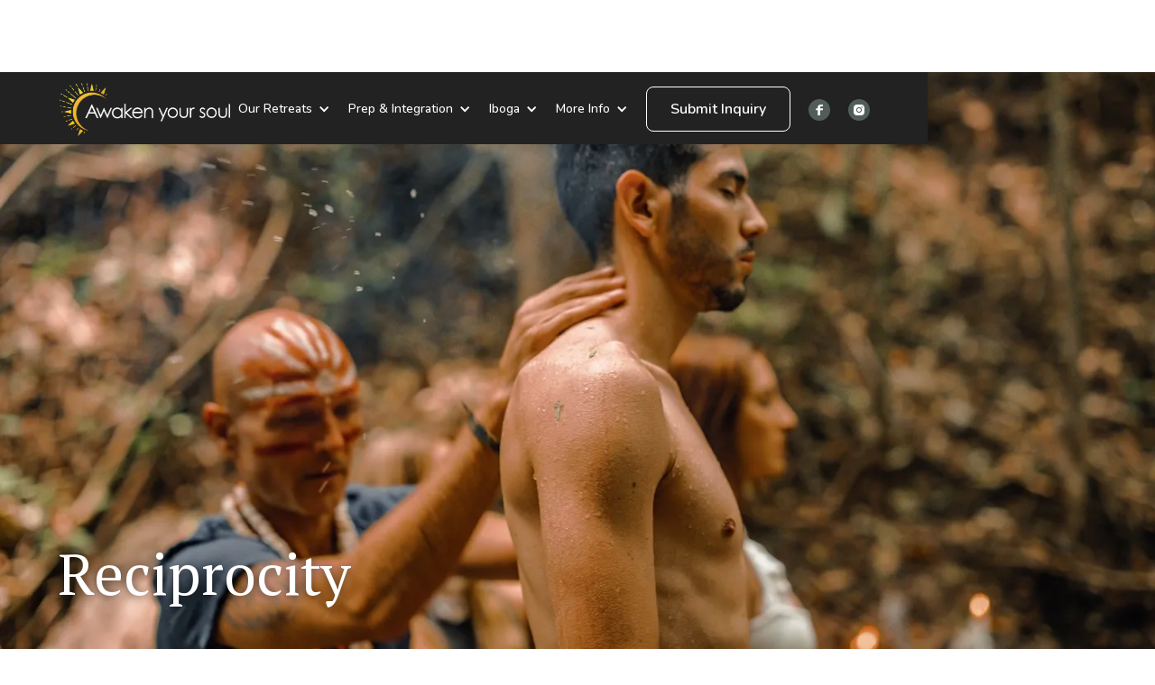

--- FILE ---
content_type: text/html
request_url: https://www.awakenyoursoul.co/reciprocity
body_size: 6120
content:
<!DOCTYPE html><!-- This site was created in Webflow. https://webflow.com --><!-- Last Published: Tue Dec 16 2025 23:38:46 GMT+0000 (Coordinated Universal Time) --><html data-wf-domain="www.awakenyoursoul.co" data-wf-page="6566308b22df0789a455470b" data-wf-site="637d2f850d1861723478aa41"><head><meta charset="utf-8"/><title>Reciprocity | Awaken Your Soul Iboga Retreats</title><meta content="At Awaken Your Soul, we believe in the power of reciprocity and giving back to the land and people that have provided us with profound healing." name="description"/><meta content="Reciprocity | Awaken Your Soul Iboga Retreats" property="og:title"/><meta content="At Awaken Your Soul, we believe in the power of reciprocity and giving back to the land and people that have provided us with profound healing." property="og:description"/><meta content="https://cdn.prod.website-files.com/637d2f850d1861723478aa41/68c31db8b174616b44c7ea45_BuddhaOpenGraph.jpg" property="og:image"/><meta content="Reciprocity | Awaken Your Soul Iboga Retreats" property="twitter:title"/><meta content="At Awaken Your Soul, we believe in the power of reciprocity and giving back to the land and people that have provided us with profound healing." property="twitter:description"/><meta content="https://cdn.prod.website-files.com/637d2f850d1861723478aa41/68c31db8b174616b44c7ea45_BuddhaOpenGraph.jpg" property="twitter:image"/><meta property="og:type" content="website"/><meta content="summary_large_image" name="twitter:card"/><meta content="width=device-width, initial-scale=1" name="viewport"/><meta content="HaTOH3JmKpNlTc0YRd_3oC3SDhX2CcKTapCsZnm0yEw" name="google-site-verification"/><meta content="Webflow" name="generator"/><link href="https://cdn.prod.website-files.com/637d2f850d1861723478aa41/css/awaken-your-soul.webflow.shared.fe62f292e.css" rel="stylesheet" type="text/css"/><link href="https://fonts.googleapis.com" rel="preconnect"/><link href="https://fonts.gstatic.com" rel="preconnect" crossorigin="anonymous"/><script src="https://ajax.googleapis.com/ajax/libs/webfont/1.6.26/webfont.js" type="text/javascript"></script><script type="text/javascript">WebFont.load({  google: {    families: ["PT Serif:400,400italic,700,700italic","Great Vibes:400","Nunito:regular,500,600,700,800,900,italic","League Spartan:regular","League Spartan:100,200,300,regular,500,600,700,800,900"]  }});</script><script type="text/javascript">!function(o,c){var n=c.documentElement,t=" w-mod-";n.className+=t+"js",("ontouchstart"in o||o.DocumentTouch&&c instanceof DocumentTouch)&&(n.className+=t+"touch")}(window,document);</script><link href="https://cdn.prod.website-files.com/637d2f850d1861723478aa41/637d31eb21e190429debdfbb_Awaken%20Your%20Soul%20Favicon.png" rel="shortcut icon" type="image/x-icon"/><link href="https://cdn.prod.website-files.com/637d2f850d1861723478aa41/637d320521e1908001ebe296_Awaken%20Your%20Soul%20Webclip.png" rel="apple-touch-icon"/><script async="" src="https://www.googletagmanager.com/gtag/js?id=G-KEF20YWEJH"></script><script type="text/javascript">window.dataLayer = window.dataLayer || [];function gtag(){dataLayer.push(arguments);}gtag('set', 'developer_id.dZGVlNj', true);gtag('js', new Date());gtag('config', 'G-KEF20YWEJH');</script><!-- Google Tag Manager -->
<script>(function(w,d,s,l,i){w[l]=w[l]||[];w[l].push({'gtm.start':
new Date().getTime(),event:'gtm.js'});var f=d.getElementsByTagName(s)[0],
j=d.createElement(s),dl=l!='dataLayer'?'&l='+l:'';j.async=true;j.src=
'https://www.googletagmanager.com/gtm.js?id='+i+dl;f.parentNode.insertBefore(j,f);
})(window,document,'script','dataLayer','GTM-KZTMDH7');</script>
<!-- End Google Tag Manager -->
</head><body><div class="top-navigation"><div class="container w-container"><div class="top-nav-container"><div class="social-icons"><a href="https://www.facebook.com/awakenyoursoul.co/" target="_blank" class="social-link w-inline-block"><img src="https://cdn.prod.website-files.com/637d2f850d1861723478aa41/63c57b4ccd24bc29e0d466d1_Facbook%20Icon.svg" loading="lazy" alt=""/></a><a href="https://www.instagram.com/awakenyoursoul.co/" target="_blank" class="social-link right w-inline-block"><img src="https://cdn.prod.website-files.com/637d2f850d1861723478aa41/63c57b4c7e968e7ac2976266_Instagram%20Icon.svg" loading="lazy" alt=""/></a></div><div class="upper-nav-items"><a href="#subscribe" class="upper-nav-link">Subscribe to Newsletter</a><a href="/work-with-us" class="upper-nav-link">Careers</a><a href="/contact" class="upper-nav-link last">Contact</a></div></div></div></div><div data-animation="default" data-collapse="medium" data-duration="400" data-easing="ease" data-easing2="ease" role="banner" class="navbar w-nav"><div class="container w-container"><div class="top-nav-container main"><a href="/" class="brand w-nav-brand"><img loading="lazy" src="https://cdn.prod.website-files.com/637d2f850d1861723478aa41/63c6e60e0a732c63fa359c96_image%201.svg" alt="Awaken Your Soul Image" class="header-logo"/></a><nav role="navigation" class="nav-menu w-nav-menu"><div data-delay="0" data-hover="true" class="w-dropdown"><div class="nav-link first w-dropdown-toggle"><div class="w-icon-dropdown-toggle"></div><div class="nav-link text-block text-block-2 text-block-3 text-block-4">Our Retreats</div></div><nav class="w-dropdown-list"><a href="/retreat-schedule" class="wellnesstreatments w-dropdown-link">Group Retreat</a><a href="/one-on-one-and-macro-dosing-retreats" class="wellnesstreatments dropdown-list w-dropdown-link">One-on-One &amp; Macrodosing Retreats</a><a href="/the-awaken-your-soul-tribe" class="wellnesstreatments w-dropdown-link">Meet Us</a><a href="/contact" class="wellnesstreatments w-dropdown-link">Apply / Inquire</a><a href="/testimonials" class="wellnesstreatments w-dropdown-link">Testimonials</a></nav></div><div data-delay="0" data-hover="true" class="w-dropdown"><div class="nav-link first w-dropdown-toggle"><div class="w-icon-dropdown-toggle"></div><div class="nav-link text-block text-block-2 text-block-3 text-block-4">Prep &amp; Integration</div></div><nav class="w-dropdown-list"><a href="/iboga-preparation" class="wellnesstreatments w-dropdown-link">Iboga Preparation</a><a href="/iboga-integration" class="wellnesstreatments w-dropdown-link">Iboga Integration</a></nav></div><div data-delay="0" data-hover="true" class="w-dropdown"><div class="nav-link dropdown-toggle dt dropdown-list w-dropdown-toggle"><div class="w-icon-dropdown-toggle"></div><div class="nav-link">Iboga</div></div><article class="w-dropdown-list"><a href="/iboga-retreats-in-costa-rica" class="wellnesstreatments dropdown-link-2 dropdown-link-3 dropdown-link-4 w-dropdown-link">About Iboga</a><a href="/bwiti-tradition" class="wellnesstreatments w-dropdown-link">Bwiti Tradition</a><a href="/the-iboga-ceremony" class="wellnesstreatments w-dropdown-link">The Iboga Ceremony</a><a href="/iboga-safety" class="wellnesstreatments w-dropdown-link">Iboga Safety</a><a href="/ibogaine-detox-treatment-costa-rica" class="wellnesstreatments w-dropdown-link">Ibogaine Detox</a><a href="/reciprocity" aria-current="page" class="wellnesstreatments w-dropdown-link w--current">Reciprocity</a></article></div><div data-delay="0" data-hover="true" class="w-dropdown"><div class="nav-link dt w-dropdown-toggle"><div class="w-icon-dropdown-toggle"></div><div class="nav-link">More Info</div></div><nav class="w-dropdown-list"><a href="/blog" class="wellnesstreatments w-dropdown-link">Articles &amp; Podcasts</a><a href="/work-with-us" class="wellnesstreatments w-dropdown-link">Careers</a><a href="/contact" class="wellnesstreatments w-dropdown-link">Contact</a><a href="/image-gallery" class="wellnesstreatments hide w-dropdown-link">Gallery</a><a href="#subscribe" class="wellnesstreatments w-dropdown-link">Subscribe</a></nav></div><a href="/contact" class="transparent-button nav w-button">Submit Inquiry</a><div class="mobile-nav-items"><a href="/contact" class="mobile-nav-top">Submit an Inquiry</a><a href="#" class="mobile-nav-top">Our Retreats</a><ul role="list" class="mobile-menu-list"><li class="mobile-nav-link"><a href="/retreat-schedule" class="link-10">Group Retreat</a></li><li class="mobile-nav-link"><a href="/one-on-one-and-macro-dosing-retreats" class="link-9">One on One Macrodosing Retreats</a></li><li><a href="/the-awaken-your-soul-tribe" class="mobile-nav-link">Meet Us</a></li><li><a href="/contact" class="mobile-nav-link">Apply/Inquire</a></li><li><a href="/testimonials" class="mobile-nav-link">Testimonials</a></li></ul><a href="#" class="mobile-nav-top">Prep &amp; Integration</a><ul role="list" class="mobile-menu-list"><li><a href="/iboga-preparation" class="mobile-nav-link">Iboga Preparation</a></li><li><a href="/iboga-integration" class="mobile-nav-link">Iboga Integration</a></li></ul><a href="#" class="mobile-nav-top">Iboga</a><ul role="list" class="mobile-menu-list"><li><a href="/iboga-retreats-in-costa-rica" class="mobile-nav-link">About Iboga</a></li><li><a href="/bwiti-tradition" class="mobile-nav-link">Bwiti Tradition</a></li><li><a href="/the-iboga-ceremony" class="mobile-nav-link">The Iboga Ceremony</a></li><li><a href="/ibogaine-detox-treatment-costa-rica" class="mobile-nav-link">Ibogaine Detox Treatment</a></li><li class="mobile-nav-link"><a href="/iboga-safety" class="mobile-nav-link">Iboga Safety</a></li><li><a href="/reciprocity" aria-current="page" class="mobile-nav-link w--current">Reciprocity</a></li></ul><a href="#" class="mobile-nav-top">More Info</a><ul role="list" class="mobile-menu-list"><li><a href="/blog" class="mobile-nav-link">Articles</a></li><li><a href="/work-with-us" class="mobile-nav-link">Careers</a></li><li><a href="/contact" class="mobile-nav-link">Contact</a></li><li><a href="/image-gallery" class="mobile-nav-link hide">Gallery</a></li><li class="mobile-nav-link"><a href="#subscribe" class="mobile-nav-link">Subscribe</a></li></ul><div class="social-icons"><a href="https://www.facebook.com/awakenyoursoul.co/" target="_blank" class="social-link w-inline-block"><img loading="lazy" src="https://cdn.prod.website-files.com/637d2f850d1861723478aa41/63c57b4ccd24bc29e0d466d1_Facbook%20Icon.svg" alt=""/></a><a href="https://www.instagram.com/awakenyoursoul.co/" target="_blank" class="social-link right w-inline-block"><img loading="lazy" src="https://cdn.prod.website-files.com/637d2f850d1861723478aa41/63c57b4c7e968e7ac2976266_Instagram%20Icon.svg" alt=""/></a></div></div><div class="social-icons nav"><a href="https://www.facebook.com/awakenyoursoul.co/" target="_blank" class="social-link w-inline-block"><img loading="lazy" src="https://cdn.prod.website-files.com/637d2f850d1861723478aa41/63c57b4ccd24bc29e0d466d1_Facbook%20Icon.svg" alt=""/></a><a href="https://www.instagram.com/awakenyoursoul.co/" target="_blank" class="social-link right w-inline-block"><img loading="lazy" src="https://cdn.prod.website-files.com/637d2f850d1861723478aa41/63c57b4c7e968e7ac2976266_Instagram%20Icon.svg" alt=""/></a></div></nav><div class="menu-button w-nav-button"><div class="icon w-icon-nav-menu"></div></div></div></div></div><div class="interior-page-intro-section"><div class="container w-container"><div class="home-intro-content"><h1 class="h1">Reciprocity</h1></div></div></div><div class="section"><div class="container w-container"><p class="paragraph-3">At Awaken Your Soul, we believe in the power of reciprocity and giving back to the land and people that have paved the way for Iboga and the Bwiti Tradition. These donations go directly to groups and villages to support initiatives and ethical practices with this sacred plant.<br/>‍<br/>In addition, we are committed to allocating partial scholarship opportunities for individuals with strained socioeconomic conditions. The importance of making indigenous medicines such as <a href="https://www.awakenyoursoul.co/iboga-retreats-in-costa-rica" class="link-5">Iboga</a> accessible to all is crucial given the wide scope of healing this medicine provides. However, the cost of Iboga retreats can be prohibitive for many people, especially those from low-income backgrounds. By offering scholarships, we aim to make this transformative experience accessible to a wider range of people. Our retreat center provides a holistic approach to healing that incorporates a full spectrum of lifestyle and spiritual wellness<strong> </strong>modalities.<br/>‍<br/>We recognize that the mind, body, and soul are interconnected, and our approach intends to support all levels of life and soul experience. By increasing accessibility to Iboga, individuals have the opportunity to explore alternative healing modalities, find relief from ailments, and embark on transformative spiritual journeys. It promotes inclusivity, equity, and the well-being of individuals seeking healing and growth. <br/>‍<br/>If you are in a difficult financial situation and this sacred medicine is calling you then please fill out inquiry describing IN DETAIL your strained financial circumstances. **Please note that we are dedicating 6 partial scholarships per calendar year. We will do our best to accommodate the ones that need it most**<br/>‍<br/>By participating in an Awaken Your Soul Iboga Retreat, you not only embark on a transformative journey of self-discovery but also contribute to the accessibility, preservation and sustainable development of Gabon&#x27;s natural and cultural heritage. <a href="https://form.jotform.com/233534105178857">Apply now!</a><a href="https://www.jotform.com/build/233534105178857/publish" class="link-4"><strong><br/><br/>**Additionally if you are someone who has the means to support the increase in the number (6) of scholarships Awaken Your Soul can provide annually please </strong>contact us!</a></p><div class="interior-page-content"></div></div></div><div class="homepage-intro-section outro"><div class="container w-container"><div class="home-intro-content cta"><h2 class="h2 white">Start Your Journey</h2><p class="paragraph white">Thank you for your willingness to enhance your life experience. This is an important commitment and we are grateful that you are interested in working with us! Please tell us a bit about yourself and we will connect to see if it is a good fit.<br/>‍<br/>We would also love to speak with you directly. Please don’t hesitate to call via phone or WhatsApp or submit the private and encrypted form.</p><div class="buttons"><a href="/retreat-schedule" class="white-button left w-button">Retreat Schedule</a><a href="/contact" class="white-button w-button">Submit an Inquiry</a></div></div></div></div><div id="subscribe" class="subscribe-section"><div class="container w-container"><div class="columns equal"><div class="left-half-column subscribe"><h3 class="h3 subscribe">Subscribe to Our Newsletter</h3><p class="paragraph last">Sign up for the Awaken Your Soul Newsletter and receive a downloadable version of our preparation workbook.</p></div><div class="right-half-column subscribe"><div class="form-block w-form"><form id="email-form" name="email-form" data-name="Email Form" redirect="/thank-you" data-redirect="/thank-you" action="https://awakenyoursoul.us15.list-manage.com/subscribe/post?u=a5c91801e858b0683d4c4e1f0&amp;amp;id=c50c36859e&amp;amp;f_id=00e592e0f0" method="post" class="subscribe-form" data-wf-page-id="6566308b22df0789a455470b" data-wf-element-id="bc3f77da-6de4-8d77-f547-cf67b692b290"><input class="text-field subscribe w-input" maxlength="256" name="email-2" data-name="Email 2" placeholder="Enter Your Email" type="email" id="email-2" required=""/><input type="submit" data-wait="Please wait..." class="white-button subscribe w-button" value="Submit"/></form><div class="w-form-done"><div>Thank you! Your submission has been received!</div></div><div class="w-form-fail"><div>Oops! Something went wrong while submitting the form.</div></div></div></div></div></div></div><div class="footer"><div class="container w-container"><div class="columns"><div class="footer-column first"><a href="/" class="brand w-nav-brand"><img src="https://cdn.prod.website-files.com/637d2f850d1861723478aa41/6598664fc48b1050b58da063_Awaken%20Your%20Soul%20-%20Landscape%20-%20200x63%20Signature.jpg" loading="lazy" alt="" class="header-logo ftr"/></a><a href="https://www.google.com/search?q=awaken+your+soul+iboga+retreat&amp;rlz=1C5CHFA_enUS888US888&amp;oq=awaken+your+soul+iboga&amp;aqs=chrome.0.0j46j69i57j69i60l3.6648j0j4&amp;sourceid=chrome&amp;ie=UTF-8#lrd=0x8fa0453f0d6a61e9:0xf4822182218c9913,1" target="_blank" class="google-review w-inline-block"><img src="https://cdn.prod.website-files.com/637d2f850d1861723478aa41/642c3a883c87eeb0cf615abe_Google-review-button.png" loading="lazy" alt=""/></a><div class="social-icons"><a href="https://www.facebook.com/awakenyoursoul.co/" target="_blank" class="social-link w-inline-block"><img src="https://cdn.prod.website-files.com/637d2f850d1861723478aa41/63c57b4ccd24bc29e0d466d1_Facbook%20Icon.svg" loading="lazy" alt=""/></a><a href="https://www.instagram.com/awakenyoursoul.co/" target="_blank" class="social-link right w-inline-block"><img src="https://cdn.prod.website-files.com/637d2f850d1861723478aa41/63c57b4c7e968e7ac2976266_Instagram%20Icon.svg" loading="lazy" alt=""/></a></div></div><div class="footer-column"><div class="footer-header">About</div><ul role="list" class="footer-list w-list-unstyled"><li><a href="/iboga-retreats-in-costa-rica" class="footer-link">Our Retreats</a></li><li><a href="/retreat-schedule" class="footer-link">Retreat Schedule</a></li><li><a href="/the-awaken-your-soul-tribe" class="footer-link">Meet Us</a></li><li><a href="/contact" class="footer-link">Apply/Inquire</a></li><li class="footer-link"><a href="/testimonials" class="footer-link">Testimonials</a></li><li><a href="/work-with-us" class="footer-link">Careers</a></li></ul></div><div class="footer-column"><div class="footer-header">Iboga</div><ul role="list" class="w-list-unstyled"><li><a href="/iboga-retreats-in-costa-rica" class="footer-link">About Iboga</a></li><li><a href="/bwiti-tradition" class="footer-link">Bwiti Tradition</a></li><li><a href="/the-iboga-ceremony" class="footer-link">Iboga Ceremony</a></li><li><a href="/blog" class="footer-link">Articles</a></li><li><a href="/image-gallery" class="footer-link hide">Gallery</a></li></ul></div><div class="footer-column"><div class="footer-header">Prep/Integration</div><ul role="list" class="w-list-unstyled"><li><a href="/iboga-preparation" class="footer-link">Iboga Preparation</a></li><li><a href="/iboga-integration" class="footer-link">Iboga Integration</a></li><li><a href="/iboga-safety" class="footer-link">Iboga Safety</a></li></ul></div></div><div class="separator"></div><div class="footer-credit-text">Copyright 2023 Awaken Your Soul. All Rights Reserved.</div></div></div><script src="https://d3e54v103j8qbb.cloudfront.net/js/jquery-3.5.1.min.dc5e7f18c8.js?site=637d2f850d1861723478aa41" type="text/javascript" integrity="sha256-9/aliU8dGd2tb6OSsuzixeV4y/faTqgFtohetphbbj0=" crossorigin="anonymous"></script><script src="https://cdn.prod.website-files.com/637d2f850d1861723478aa41/js/webflow.schunk.48325097917a9e01.js" type="text/javascript"></script><script src="https://cdn.prod.website-files.com/637d2f850d1861723478aa41/js/webflow.75bd4d11.288944940f897dba.js" type="text/javascript"></script><!-- Google Tag Manager (noscript) -->
<noscript><iframe src="https://www.googletagmanager.com/ns.html?id=GTM-KZTMDH7"
height="0" width="0" style="display:none;visibility:hidden"></iframe></noscript>
<!-- End Google Tag Manager (noscript) -->

<script src="https://cdn.jsdelivr.net/npm/swiper@8/swiper-bundle.min.js"></script>
<script>
var mySwiper = new Swiper ('#basic-swiper', {
slidesPerView: 4,
 slidesPerGroup: 1,
 spaceBetween: 28,
 grabCursor:true,
 allowTouchMove: true,
 navigation: {
 nextEl: '#right-button',
 prevEl: '#left-button',
},
    breakpoints: {
     0: { /* when window >=0px - webflow mobile landscape/portriat */
         slidesPerView: 1.2,
        slidesPerGroup:1,
       spaceBetween: 28,
     },
         480: { /* when window >=0px - webflow mobile landscape/portriat */
         slidesPerView: 1.5,
        slidesPerGroup:1,
       spaceBetween: 28,
     },
     767: { /* when window >= 767px - webflow tablet */
           slidesPerView: 3.2,
        slidesPerGroup:1,
       spaceBetween: 28,
     },
     992: { /* when window >= 988px - webflow desktop */
        slidesPerView: 4,
        slidesPerGroup:1,
       spaceBetween: 28,
     }
   },
     });
</script></body></html>

--- FILE ---
content_type: text/css
request_url: https://cdn.prod.website-files.com/637d2f850d1861723478aa41/css/awaken-your-soul.webflow.shared.fe62f292e.css
body_size: 21986
content:
html {
  -webkit-text-size-adjust: 100%;
  -ms-text-size-adjust: 100%;
  font-family: sans-serif;
}

body {
  margin: 0;
}

article, aside, details, figcaption, figure, footer, header, hgroup, main, menu, nav, section, summary {
  display: block;
}

audio, canvas, progress, video {
  vertical-align: baseline;
  display: inline-block;
}

audio:not([controls]) {
  height: 0;
  display: none;
}

[hidden], template {
  display: none;
}

a {
  background-color: #0000;
}

a:active, a:hover {
  outline: 0;
}

abbr[title] {
  border-bottom: 1px dotted;
}

b, strong {
  font-weight: bold;
}

dfn {
  font-style: italic;
}

h1 {
  margin: .67em 0;
  font-size: 2em;
}

mark {
  color: #000;
  background: #ff0;
}

small {
  font-size: 80%;
}

sub, sup {
  vertical-align: baseline;
  font-size: 75%;
  line-height: 0;
  position: relative;
}

sup {
  top: -.5em;
}

sub {
  bottom: -.25em;
}

img {
  border: 0;
}

svg:not(:root) {
  overflow: hidden;
}

hr {
  box-sizing: content-box;
  height: 0;
}

pre {
  overflow: auto;
}

code, kbd, pre, samp {
  font-family: monospace;
  font-size: 1em;
}

button, input, optgroup, select, textarea {
  color: inherit;
  font: inherit;
  margin: 0;
}

button {
  overflow: visible;
}

button, select {
  text-transform: none;
}

button, html input[type="button"], input[type="reset"] {
  -webkit-appearance: button;
  cursor: pointer;
}

button[disabled], html input[disabled] {
  cursor: default;
}

button::-moz-focus-inner, input::-moz-focus-inner {
  border: 0;
  padding: 0;
}

input {
  line-height: normal;
}

input[type="checkbox"], input[type="radio"] {
  box-sizing: border-box;
  padding: 0;
}

input[type="number"]::-webkit-inner-spin-button, input[type="number"]::-webkit-outer-spin-button {
  height: auto;
}

input[type="search"] {
  -webkit-appearance: none;
}

input[type="search"]::-webkit-search-cancel-button, input[type="search"]::-webkit-search-decoration {
  -webkit-appearance: none;
}

legend {
  border: 0;
  padding: 0;
}

textarea {
  overflow: auto;
}

optgroup {
  font-weight: bold;
}

table {
  border-collapse: collapse;
  border-spacing: 0;
}

td, th {
  padding: 0;
}

@font-face {
  font-family: webflow-icons;
  src: url("[data-uri]") format("truetype");
  font-weight: normal;
  font-style: normal;
}

[class^="w-icon-"], [class*=" w-icon-"] {
  speak: none;
  font-variant: normal;
  text-transform: none;
  -webkit-font-smoothing: antialiased;
  -moz-osx-font-smoothing: grayscale;
  font-style: normal;
  font-weight: normal;
  line-height: 1;
  font-family: webflow-icons !important;
}

.w-icon-slider-right:before {
  content: "";
}

.w-icon-slider-left:before {
  content: "";
}

.w-icon-nav-menu:before {
  content: "";
}

.w-icon-arrow-down:before, .w-icon-dropdown-toggle:before {
  content: "";
}

.w-icon-file-upload-remove:before {
  content: "";
}

.w-icon-file-upload-icon:before {
  content: "";
}

* {
  box-sizing: border-box;
}

html {
  height: 100%;
}

body {
  color: #333;
  background-color: #fff;
  min-height: 100%;
  margin: 0;
  font-family: Arial, sans-serif;
  font-size: 14px;
  line-height: 20px;
}

img {
  vertical-align: middle;
  max-width: 100%;
  display: inline-block;
}

html.w-mod-touch * {
  background-attachment: scroll !important;
}

.w-block {
  display: block;
}

.w-inline-block {
  max-width: 100%;
  display: inline-block;
}

.w-clearfix:before, .w-clearfix:after {
  content: " ";
  grid-area: 1 / 1 / 2 / 2;
  display: table;
}

.w-clearfix:after {
  clear: both;
}

.w-hidden {
  display: none;
}

.w-button {
  color: #fff;
  line-height: inherit;
  cursor: pointer;
  background-color: #3898ec;
  border: 0;
  border-radius: 0;
  padding: 9px 15px;
  text-decoration: none;
  display: inline-block;
}

input.w-button {
  -webkit-appearance: button;
}

html[data-w-dynpage] [data-w-cloak] {
  color: #0000 !important;
}

.w-code-block {
  margin: unset;
}

pre.w-code-block code {
  all: inherit;
}

.w-optimization {
  display: contents;
}

.w-webflow-badge, .w-webflow-badge > img {
  box-sizing: unset;
  width: unset;
  height: unset;
  max-height: unset;
  max-width: unset;
  min-height: unset;
  min-width: unset;
  margin: unset;
  padding: unset;
  float: unset;
  clear: unset;
  border: unset;
  border-radius: unset;
  background: unset;
  background-image: unset;
  background-position: unset;
  background-size: unset;
  background-repeat: unset;
  background-origin: unset;
  background-clip: unset;
  background-attachment: unset;
  background-color: unset;
  box-shadow: unset;
  transform: unset;
  direction: unset;
  font-family: unset;
  font-weight: unset;
  color: unset;
  font-size: unset;
  line-height: unset;
  font-style: unset;
  font-variant: unset;
  text-align: unset;
  letter-spacing: unset;
  -webkit-text-decoration: unset;
  text-decoration: unset;
  text-indent: unset;
  text-transform: unset;
  list-style-type: unset;
  text-shadow: unset;
  vertical-align: unset;
  cursor: unset;
  white-space: unset;
  word-break: unset;
  word-spacing: unset;
  word-wrap: unset;
  transition: unset;
}

.w-webflow-badge {
  white-space: nowrap;
  cursor: pointer;
  box-shadow: 0 0 0 1px #0000001a, 0 1px 3px #0000001a;
  visibility: visible !important;
  opacity: 1 !important;
  z-index: 2147483647 !important;
  color: #aaadb0 !important;
  overflow: unset !important;
  background-color: #fff !important;
  border-radius: 3px !important;
  width: auto !important;
  height: auto !important;
  margin: 0 !important;
  padding: 6px !important;
  font-size: 12px !important;
  line-height: 14px !important;
  text-decoration: none !important;
  display: inline-block !important;
  position: fixed !important;
  inset: auto 12px 12px auto !important;
  transform: none !important;
}

.w-webflow-badge > img {
  position: unset;
  visibility: unset !important;
  opacity: 1 !important;
  vertical-align: middle !important;
  display: inline-block !important;
}

h1, h2, h3, h4, h5, h6 {
  margin-bottom: 10px;
  font-weight: bold;
}

h1 {
  margin-top: 20px;
  font-size: 38px;
  line-height: 44px;
}

h2 {
  margin-top: 20px;
  font-size: 32px;
  line-height: 36px;
}

h3 {
  margin-top: 20px;
  font-size: 24px;
  line-height: 30px;
}

h4 {
  margin-top: 10px;
  font-size: 18px;
  line-height: 24px;
}

h5 {
  margin-top: 10px;
  font-size: 14px;
  line-height: 20px;
}

h6 {
  margin-top: 10px;
  font-size: 12px;
  line-height: 18px;
}

p {
  margin-top: 0;
  margin-bottom: 10px;
}

blockquote {
  border-left: 5px solid #e2e2e2;
  margin: 0 0 10px;
  padding: 10px 20px;
  font-size: 18px;
  line-height: 22px;
}

figure {
  margin: 0 0 10px;
}

figcaption {
  text-align: center;
  margin-top: 5px;
}

ul, ol {
  margin-top: 0;
  margin-bottom: 10px;
  padding-left: 40px;
}

.w-list-unstyled {
  padding-left: 0;
  list-style: none;
}

.w-embed:before, .w-embed:after {
  content: " ";
  grid-area: 1 / 1 / 2 / 2;
  display: table;
}

.w-embed:after {
  clear: both;
}

.w-video {
  width: 100%;
  padding: 0;
  position: relative;
}

.w-video iframe, .w-video object, .w-video embed {
  border: none;
  width: 100%;
  height: 100%;
  position: absolute;
  top: 0;
  left: 0;
}

fieldset {
  border: 0;
  margin: 0;
  padding: 0;
}

button, [type="button"], [type="reset"] {
  cursor: pointer;
  -webkit-appearance: button;
  border: 0;
}

.w-form {
  margin: 0 0 15px;
}

.w-form-done {
  text-align: center;
  background-color: #ddd;
  padding: 20px;
  display: none;
}

.w-form-fail {
  background-color: #ffdede;
  margin-top: 10px;
  padding: 10px;
  display: none;
}

.w-input, .w-select {
  color: #333;
  vertical-align: middle;
  background-color: #fff;
  border: 1px solid #ccc;
  width: 100%;
  height: 38px;
  margin-bottom: 10px;
  padding: 8px 12px;
  font-size: 14px;
  line-height: 1.42857;
  display: block;
}

.w-input::placeholder, .w-select::placeholder {
  color: #999;
}

.w-input:focus, .w-select:focus {
  border-color: #3898ec;
  outline: 0;
}

.w-input[disabled], .w-select[disabled], .w-input[readonly], .w-select[readonly], fieldset[disabled] .w-input, fieldset[disabled] .w-select {
  cursor: not-allowed;
}

.w-input[disabled]:not(.w-input-disabled), .w-select[disabled]:not(.w-input-disabled), .w-input[readonly], .w-select[readonly], fieldset[disabled]:not(.w-input-disabled) .w-input, fieldset[disabled]:not(.w-input-disabled) .w-select {
  background-color: #eee;
}

textarea.w-input, textarea.w-select {
  height: auto;
}

.w-select {
  background-color: #f3f3f3;
}

.w-select[multiple] {
  height: auto;
}

.w-form-label {
  cursor: pointer;
  margin-bottom: 0;
  font-weight: normal;
  display: inline-block;
}

.w-radio {
  margin-bottom: 5px;
  padding-left: 20px;
  display: block;
}

.w-radio:before, .w-radio:after {
  content: " ";
  grid-area: 1 / 1 / 2 / 2;
  display: table;
}

.w-radio:after {
  clear: both;
}

.w-radio-input {
  float: left;
  margin: 3px 0 0 -20px;
  line-height: normal;
}

.w-file-upload {
  margin-bottom: 10px;
  display: block;
}

.w-file-upload-input {
  opacity: 0;
  z-index: -100;
  width: .1px;
  height: .1px;
  position: absolute;
  overflow: hidden;
}

.w-file-upload-default, .w-file-upload-uploading, .w-file-upload-success {
  color: #333;
  display: inline-block;
}

.w-file-upload-error {
  margin-top: 10px;
  display: block;
}

.w-file-upload-default.w-hidden, .w-file-upload-uploading.w-hidden, .w-file-upload-error.w-hidden, .w-file-upload-success.w-hidden {
  display: none;
}

.w-file-upload-uploading-btn {
  cursor: pointer;
  background-color: #fafafa;
  border: 1px solid #ccc;
  margin: 0;
  padding: 8px 12px;
  font-size: 14px;
  font-weight: normal;
  display: flex;
}

.w-file-upload-file {
  background-color: #fafafa;
  border: 1px solid #ccc;
  flex-grow: 1;
  justify-content: space-between;
  margin: 0;
  padding: 8px 9px 8px 11px;
  display: flex;
}

.w-file-upload-file-name {
  font-size: 14px;
  font-weight: normal;
  display: block;
}

.w-file-remove-link {
  cursor: pointer;
  width: auto;
  height: auto;
  margin-top: 3px;
  margin-left: 10px;
  padding: 3px;
  display: block;
}

.w-icon-file-upload-remove {
  margin: auto;
  font-size: 10px;
}

.w-file-upload-error-msg {
  color: #ea384c;
  padding: 2px 0;
  display: inline-block;
}

.w-file-upload-info {
  padding: 0 12px;
  line-height: 38px;
  display: inline-block;
}

.w-file-upload-label {
  cursor: pointer;
  background-color: #fafafa;
  border: 1px solid #ccc;
  margin: 0;
  padding: 8px 12px;
  font-size: 14px;
  font-weight: normal;
  display: inline-block;
}

.w-icon-file-upload-icon, .w-icon-file-upload-uploading {
  width: 20px;
  margin-right: 8px;
  display: inline-block;
}

.w-icon-file-upload-uploading {
  height: 20px;
}

.w-container {
  max-width: 940px;
  margin-left: auto;
  margin-right: auto;
}

.w-container:before, .w-container:after {
  content: " ";
  grid-area: 1 / 1 / 2 / 2;
  display: table;
}

.w-container:after {
  clear: both;
}

.w-container .w-row {
  margin-left: -10px;
  margin-right: -10px;
}

.w-row:before, .w-row:after {
  content: " ";
  grid-area: 1 / 1 / 2 / 2;
  display: table;
}

.w-row:after {
  clear: both;
}

.w-row .w-row {
  margin-left: 0;
  margin-right: 0;
}

.w-col {
  float: left;
  width: 100%;
  min-height: 1px;
  padding-left: 10px;
  padding-right: 10px;
  position: relative;
}

.w-col .w-col {
  padding-left: 0;
  padding-right: 0;
}

.w-col-1 {
  width: 8.33333%;
}

.w-col-2 {
  width: 16.6667%;
}

.w-col-3 {
  width: 25%;
}

.w-col-4 {
  width: 33.3333%;
}

.w-col-5 {
  width: 41.6667%;
}

.w-col-6 {
  width: 50%;
}

.w-col-7 {
  width: 58.3333%;
}

.w-col-8 {
  width: 66.6667%;
}

.w-col-9 {
  width: 75%;
}

.w-col-10 {
  width: 83.3333%;
}

.w-col-11 {
  width: 91.6667%;
}

.w-col-12 {
  width: 100%;
}

.w-hidden-main {
  display: none !important;
}

@media screen and (max-width: 991px) {
  .w-container {
    max-width: 728px;
  }

  .w-hidden-main {
    display: inherit !important;
  }

  .w-hidden-medium {
    display: none !important;
  }

  .w-col-medium-1 {
    width: 8.33333%;
  }

  .w-col-medium-2 {
    width: 16.6667%;
  }

  .w-col-medium-3 {
    width: 25%;
  }

  .w-col-medium-4 {
    width: 33.3333%;
  }

  .w-col-medium-5 {
    width: 41.6667%;
  }

  .w-col-medium-6 {
    width: 50%;
  }

  .w-col-medium-7 {
    width: 58.3333%;
  }

  .w-col-medium-8 {
    width: 66.6667%;
  }

  .w-col-medium-9 {
    width: 75%;
  }

  .w-col-medium-10 {
    width: 83.3333%;
  }

  .w-col-medium-11 {
    width: 91.6667%;
  }

  .w-col-medium-12 {
    width: 100%;
  }

  .w-col-stack {
    width: 100%;
    left: auto;
    right: auto;
  }
}

@media screen and (max-width: 767px) {
  .w-hidden-main, .w-hidden-medium {
    display: inherit !important;
  }

  .w-hidden-small {
    display: none !important;
  }

  .w-row, .w-container .w-row {
    margin-left: 0;
    margin-right: 0;
  }

  .w-col {
    width: 100%;
    left: auto;
    right: auto;
  }

  .w-col-small-1 {
    width: 8.33333%;
  }

  .w-col-small-2 {
    width: 16.6667%;
  }

  .w-col-small-3 {
    width: 25%;
  }

  .w-col-small-4 {
    width: 33.3333%;
  }

  .w-col-small-5 {
    width: 41.6667%;
  }

  .w-col-small-6 {
    width: 50%;
  }

  .w-col-small-7 {
    width: 58.3333%;
  }

  .w-col-small-8 {
    width: 66.6667%;
  }

  .w-col-small-9 {
    width: 75%;
  }

  .w-col-small-10 {
    width: 83.3333%;
  }

  .w-col-small-11 {
    width: 91.6667%;
  }

  .w-col-small-12 {
    width: 100%;
  }
}

@media screen and (max-width: 479px) {
  .w-container {
    max-width: none;
  }

  .w-hidden-main, .w-hidden-medium, .w-hidden-small {
    display: inherit !important;
  }

  .w-hidden-tiny {
    display: none !important;
  }

  .w-col {
    width: 100%;
  }

  .w-col-tiny-1 {
    width: 8.33333%;
  }

  .w-col-tiny-2 {
    width: 16.6667%;
  }

  .w-col-tiny-3 {
    width: 25%;
  }

  .w-col-tiny-4 {
    width: 33.3333%;
  }

  .w-col-tiny-5 {
    width: 41.6667%;
  }

  .w-col-tiny-6 {
    width: 50%;
  }

  .w-col-tiny-7 {
    width: 58.3333%;
  }

  .w-col-tiny-8 {
    width: 66.6667%;
  }

  .w-col-tiny-9 {
    width: 75%;
  }

  .w-col-tiny-10 {
    width: 83.3333%;
  }

  .w-col-tiny-11 {
    width: 91.6667%;
  }

  .w-col-tiny-12 {
    width: 100%;
  }
}

.w-widget {
  position: relative;
}

.w-widget-map {
  width: 100%;
  height: 400px;
}

.w-widget-map label {
  width: auto;
  display: inline;
}

.w-widget-map img {
  max-width: inherit;
}

.w-widget-map .gm-style-iw {
  text-align: center;
}

.w-widget-map .gm-style-iw > button {
  display: none !important;
}

.w-widget-twitter {
  overflow: hidden;
}

.w-widget-twitter-count-shim {
  vertical-align: top;
  text-align: center;
  background: #fff;
  border: 1px solid #758696;
  border-radius: 3px;
  width: 28px;
  height: 20px;
  display: inline-block;
  position: relative;
}

.w-widget-twitter-count-shim * {
  pointer-events: none;
  -webkit-user-select: none;
  user-select: none;
}

.w-widget-twitter-count-shim .w-widget-twitter-count-inner {
  text-align: center;
  color: #999;
  font-family: serif;
  font-size: 15px;
  line-height: 12px;
  position: relative;
}

.w-widget-twitter-count-shim .w-widget-twitter-count-clear {
  display: block;
  position: relative;
}

.w-widget-twitter-count-shim.w--large {
  width: 36px;
  height: 28px;
}

.w-widget-twitter-count-shim.w--large .w-widget-twitter-count-inner {
  font-size: 18px;
  line-height: 18px;
}

.w-widget-twitter-count-shim:not(.w--vertical) {
  margin-left: 5px;
  margin-right: 8px;
}

.w-widget-twitter-count-shim:not(.w--vertical).w--large {
  margin-left: 6px;
}

.w-widget-twitter-count-shim:not(.w--vertical):before, .w-widget-twitter-count-shim:not(.w--vertical):after {
  content: " ";
  pointer-events: none;
  border: solid #0000;
  width: 0;
  height: 0;
  position: absolute;
  top: 50%;
  left: 0;
}

.w-widget-twitter-count-shim:not(.w--vertical):before {
  border-width: 4px;
  border-color: #75869600 #5d6c7b #75869600 #75869600;
  margin-top: -4px;
  margin-left: -9px;
}

.w-widget-twitter-count-shim:not(.w--vertical).w--large:before {
  border-width: 5px;
  margin-top: -5px;
  margin-left: -10px;
}

.w-widget-twitter-count-shim:not(.w--vertical):after {
  border-width: 4px;
  border-color: #fff0 #fff #fff0 #fff0;
  margin-top: -4px;
  margin-left: -8px;
}

.w-widget-twitter-count-shim:not(.w--vertical).w--large:after {
  border-width: 5px;
  margin-top: -5px;
  margin-left: -9px;
}

.w-widget-twitter-count-shim.w--vertical {
  width: 61px;
  height: 33px;
  margin-bottom: 8px;
}

.w-widget-twitter-count-shim.w--vertical:before, .w-widget-twitter-count-shim.w--vertical:after {
  content: " ";
  pointer-events: none;
  border: solid #0000;
  width: 0;
  height: 0;
  position: absolute;
  top: 100%;
  left: 50%;
}

.w-widget-twitter-count-shim.w--vertical:before {
  border-width: 5px;
  border-color: #5d6c7b #75869600 #75869600;
  margin-left: -5px;
}

.w-widget-twitter-count-shim.w--vertical:after {
  border-width: 4px;
  border-color: #fff #fff0 #fff0;
  margin-left: -4px;
}

.w-widget-twitter-count-shim.w--vertical .w-widget-twitter-count-inner {
  font-size: 18px;
  line-height: 22px;
}

.w-widget-twitter-count-shim.w--vertical.w--large {
  width: 76px;
}

.w-background-video {
  color: #fff;
  height: 500px;
  position: relative;
  overflow: hidden;
}

.w-background-video > video {
  object-fit: cover;
  z-index: -100;
  background-position: 50%;
  background-size: cover;
  width: 100%;
  height: 100%;
  margin: auto;
  position: absolute;
  inset: -100%;
}

.w-background-video > video::-webkit-media-controls-start-playback-button {
  -webkit-appearance: none;
  display: none !important;
}

.w-background-video--control {
  background-color: #0000;
  padding: 0;
  position: absolute;
  bottom: 1em;
  right: 1em;
}

.w-background-video--control > [hidden] {
  display: none !important;
}

.w-slider {
  text-align: center;
  clear: both;
  -webkit-tap-highlight-color: #0000;
  tap-highlight-color: #0000;
  background: #ddd;
  height: 300px;
  position: relative;
}

.w-slider-mask {
  z-index: 1;
  white-space: nowrap;
  height: 100%;
  display: block;
  position: relative;
  left: 0;
  right: 0;
  overflow: hidden;
}

.w-slide {
  vertical-align: top;
  white-space: normal;
  text-align: left;
  width: 100%;
  height: 100%;
  display: inline-block;
  position: relative;
}

.w-slider-nav {
  z-index: 2;
  text-align: center;
  -webkit-tap-highlight-color: #0000;
  tap-highlight-color: #0000;
  height: 40px;
  margin: auto;
  padding-top: 10px;
  position: absolute;
  inset: auto 0 0;
}

.w-slider-nav.w-round > div {
  border-radius: 100%;
}

.w-slider-nav.w-num > div {
  font-size: inherit;
  line-height: inherit;
  width: auto;
  height: auto;
  padding: .2em .5em;
}

.w-slider-nav.w-shadow > div {
  box-shadow: 0 0 3px #3336;
}

.w-slider-nav-invert {
  color: #fff;
}

.w-slider-nav-invert > div {
  background-color: #2226;
}

.w-slider-nav-invert > div.w-active {
  background-color: #222;
}

.w-slider-dot {
  cursor: pointer;
  background-color: #fff6;
  width: 1em;
  height: 1em;
  margin: 0 3px .5em;
  transition: background-color .1s, color .1s;
  display: inline-block;
  position: relative;
}

.w-slider-dot.w-active {
  background-color: #fff;
}

.w-slider-dot:focus {
  outline: none;
  box-shadow: 0 0 0 2px #fff;
}

.w-slider-dot:focus.w-active {
  box-shadow: none;
}

.w-slider-arrow-left, .w-slider-arrow-right {
  cursor: pointer;
  color: #fff;
  -webkit-tap-highlight-color: #0000;
  tap-highlight-color: #0000;
  -webkit-user-select: none;
  user-select: none;
  width: 80px;
  margin: auto;
  font-size: 40px;
  position: absolute;
  inset: 0;
  overflow: hidden;
}

.w-slider-arrow-left [class^="w-icon-"], .w-slider-arrow-right [class^="w-icon-"], .w-slider-arrow-left [class*=" w-icon-"], .w-slider-arrow-right [class*=" w-icon-"] {
  position: absolute;
}

.w-slider-arrow-left:focus, .w-slider-arrow-right:focus {
  outline: 0;
}

.w-slider-arrow-left {
  z-index: 3;
  right: auto;
}

.w-slider-arrow-right {
  z-index: 4;
  left: auto;
}

.w-icon-slider-left, .w-icon-slider-right {
  width: 1em;
  height: 1em;
  margin: auto;
  inset: 0;
}

.w-slider-aria-label {
  clip: rect(0 0 0 0);
  border: 0;
  width: 1px;
  height: 1px;
  margin: -1px;
  padding: 0;
  position: absolute;
  overflow: hidden;
}

.w-slider-force-show {
  display: block !important;
}

.w-dropdown {
  text-align: left;
  z-index: 900;
  margin-left: auto;
  margin-right: auto;
  display: inline-block;
  position: relative;
}

.w-dropdown-btn, .w-dropdown-toggle, .w-dropdown-link {
  vertical-align: top;
  color: #222;
  text-align: left;
  white-space: nowrap;
  margin-left: auto;
  margin-right: auto;
  padding: 20px;
  text-decoration: none;
  position: relative;
}

.w-dropdown-toggle {
  -webkit-user-select: none;
  user-select: none;
  cursor: pointer;
  padding-right: 40px;
  display: inline-block;
}

.w-dropdown-toggle:focus {
  outline: 0;
}

.w-icon-dropdown-toggle {
  width: 1em;
  height: 1em;
  margin: auto 20px auto auto;
  position: absolute;
  top: 0;
  bottom: 0;
  right: 0;
}

.w-dropdown-list {
  background: #ddd;
  min-width: 100%;
  display: none;
  position: absolute;
}

.w-dropdown-list.w--open {
  display: block;
}

.w-dropdown-link {
  color: #222;
  padding: 10px 20px;
  display: block;
}

.w-dropdown-link.w--current {
  color: #0082f3;
}

.w-dropdown-link:focus {
  outline: 0;
}

@media screen and (max-width: 767px) {
  .w-nav-brand {
    padding-left: 10px;
  }
}

.w-lightbox-backdrop {
  cursor: auto;
  letter-spacing: normal;
  text-indent: 0;
  text-shadow: none;
  text-transform: none;
  visibility: visible;
  white-space: normal;
  word-break: normal;
  word-spacing: normal;
  word-wrap: normal;
  color: #fff;
  text-align: center;
  z-index: 2000;
  opacity: 0;
  -webkit-user-select: none;
  -moz-user-select: none;
  -webkit-tap-highlight-color: transparent;
  background: #000000e6;
  outline: 0;
  font-family: Helvetica Neue, Helvetica, Ubuntu, Segoe UI, Verdana, sans-serif;
  font-size: 17px;
  font-style: normal;
  font-weight: 300;
  line-height: 1.2;
  list-style: disc;
  position: fixed;
  inset: 0;
  -webkit-transform: translate(0);
}

.w-lightbox-backdrop, .w-lightbox-container {
  -webkit-overflow-scrolling: touch;
  height: 100%;
  overflow: auto;
}

.w-lightbox-content {
  height: 100vh;
  position: relative;
  overflow: hidden;
}

.w-lightbox-view {
  opacity: 0;
  width: 100vw;
  height: 100vh;
  position: absolute;
}

.w-lightbox-view:before {
  content: "";
  height: 100vh;
}

.w-lightbox-group, .w-lightbox-group .w-lightbox-view, .w-lightbox-group .w-lightbox-view:before {
  height: 86vh;
}

.w-lightbox-frame, .w-lightbox-view:before {
  vertical-align: middle;
  display: inline-block;
}

.w-lightbox-figure {
  margin: 0;
  position: relative;
}

.w-lightbox-group .w-lightbox-figure {
  cursor: pointer;
}

.w-lightbox-img {
  width: auto;
  max-width: none;
  height: auto;
}

.w-lightbox-image {
  float: none;
  max-width: 100vw;
  max-height: 100vh;
  display: block;
}

.w-lightbox-group .w-lightbox-image {
  max-height: 86vh;
}

.w-lightbox-caption {
  text-align: left;
  text-overflow: ellipsis;
  white-space: nowrap;
  background: #0006;
  padding: .5em 1em;
  position: absolute;
  bottom: 0;
  left: 0;
  right: 0;
  overflow: hidden;
}

.w-lightbox-embed {
  width: 100%;
  height: 100%;
  position: absolute;
  inset: 0;
}

.w-lightbox-control {
  cursor: pointer;
  background-position: center;
  background-repeat: no-repeat;
  background-size: 24px;
  width: 4em;
  transition: all .3s;
  position: absolute;
  top: 0;
}

.w-lightbox-left {
  background-image: url("[data-uri]");
  display: none;
  bottom: 0;
  left: 0;
}

.w-lightbox-right {
  background-image: url("[data-uri]");
  display: none;
  bottom: 0;
  right: 0;
}

.w-lightbox-close {
  background-image: url("[data-uri]");
  background-size: 18px;
  height: 2.6em;
  right: 0;
}

.w-lightbox-strip {
  white-space: nowrap;
  padding: 0 1vh;
  line-height: 0;
  position: absolute;
  bottom: 0;
  left: 0;
  right: 0;
  overflow: auto hidden;
}

.w-lightbox-item {
  box-sizing: content-box;
  cursor: pointer;
  width: 10vh;
  padding: 2vh 1vh;
  display: inline-block;
  -webkit-transform: translate3d(0, 0, 0);
}

.w-lightbox-active {
  opacity: .3;
}

.w-lightbox-thumbnail {
  background: #222;
  height: 10vh;
  position: relative;
  overflow: hidden;
}

.w-lightbox-thumbnail-image {
  position: absolute;
  top: 0;
  left: 0;
}

.w-lightbox-thumbnail .w-lightbox-tall {
  width: 100%;
  top: 50%;
  transform: translate(0, -50%);
}

.w-lightbox-thumbnail .w-lightbox-wide {
  height: 100%;
  left: 50%;
  transform: translate(-50%);
}

.w-lightbox-spinner {
  box-sizing: border-box;
  border: 5px solid #0006;
  border-radius: 50%;
  width: 40px;
  height: 40px;
  margin-top: -20px;
  margin-left: -20px;
  animation: .8s linear infinite spin;
  position: absolute;
  top: 50%;
  left: 50%;
}

.w-lightbox-spinner:after {
  content: "";
  border: 3px solid #0000;
  border-bottom-color: #fff;
  border-radius: 50%;
  position: absolute;
  inset: -4px;
}

.w-lightbox-hide {
  display: none;
}

.w-lightbox-noscroll {
  overflow: hidden;
}

@media (min-width: 768px) {
  .w-lightbox-content {
    height: 96vh;
    margin-top: 2vh;
  }

  .w-lightbox-view, .w-lightbox-view:before {
    height: 96vh;
  }

  .w-lightbox-group, .w-lightbox-group .w-lightbox-view, .w-lightbox-group .w-lightbox-view:before {
    height: 84vh;
  }

  .w-lightbox-image {
    max-width: 96vw;
    max-height: 96vh;
  }

  .w-lightbox-group .w-lightbox-image {
    max-width: 82.3vw;
    max-height: 84vh;
  }

  .w-lightbox-left, .w-lightbox-right {
    opacity: .5;
    display: block;
  }

  .w-lightbox-close {
    opacity: .8;
  }

  .w-lightbox-control:hover {
    opacity: 1;
  }
}

.w-lightbox-inactive, .w-lightbox-inactive:hover {
  opacity: 0;
}

.w-richtext:before, .w-richtext:after {
  content: " ";
  grid-area: 1 / 1 / 2 / 2;
  display: table;
}

.w-richtext:after {
  clear: both;
}

.w-richtext[contenteditable="true"]:before, .w-richtext[contenteditable="true"]:after {
  white-space: initial;
}

.w-richtext ol, .w-richtext ul {
  overflow: hidden;
}

.w-richtext .w-richtext-figure-selected.w-richtext-figure-type-video div:after, .w-richtext .w-richtext-figure-selected[data-rt-type="video"] div:after, .w-richtext .w-richtext-figure-selected.w-richtext-figure-type-image div, .w-richtext .w-richtext-figure-selected[data-rt-type="image"] div {
  outline: 2px solid #2895f7;
}

.w-richtext figure.w-richtext-figure-type-video > div:after, .w-richtext figure[data-rt-type="video"] > div:after {
  content: "";
  display: none;
  position: absolute;
  inset: 0;
}

.w-richtext figure {
  max-width: 60%;
  position: relative;
}

.w-richtext figure > div:before {
  cursor: default !important;
}

.w-richtext figure img {
  width: 100%;
}

.w-richtext figure figcaption.w-richtext-figcaption-placeholder {
  opacity: .6;
}

.w-richtext figure div {
  color: #0000;
  font-size: 0;
}

.w-richtext figure.w-richtext-figure-type-image, .w-richtext figure[data-rt-type="image"] {
  display: table;
}

.w-richtext figure.w-richtext-figure-type-image > div, .w-richtext figure[data-rt-type="image"] > div {
  display: inline-block;
}

.w-richtext figure.w-richtext-figure-type-image > figcaption, .w-richtext figure[data-rt-type="image"] > figcaption {
  caption-side: bottom;
  display: table-caption;
}

.w-richtext figure.w-richtext-figure-type-video, .w-richtext figure[data-rt-type="video"] {
  width: 60%;
  height: 0;
}

.w-richtext figure.w-richtext-figure-type-video iframe, .w-richtext figure[data-rt-type="video"] iframe {
  width: 100%;
  height: 100%;
  position: absolute;
  top: 0;
  left: 0;
}

.w-richtext figure.w-richtext-figure-type-video > div, .w-richtext figure[data-rt-type="video"] > div {
  width: 100%;
}

.w-richtext figure.w-richtext-align-center {
  clear: both;
  margin-left: auto;
  margin-right: auto;
}

.w-richtext figure.w-richtext-align-center.w-richtext-figure-type-image > div, .w-richtext figure.w-richtext-align-center[data-rt-type="image"] > div {
  max-width: 100%;
}

.w-richtext figure.w-richtext-align-normal {
  clear: both;
}

.w-richtext figure.w-richtext-align-fullwidth {
  text-align: center;
  clear: both;
  width: 100%;
  max-width: 100%;
  margin-left: auto;
  margin-right: auto;
  display: block;
}

.w-richtext figure.w-richtext-align-fullwidth > div {
  padding-bottom: inherit;
  display: inline-block;
}

.w-richtext figure.w-richtext-align-fullwidth > figcaption {
  display: block;
}

.w-richtext figure.w-richtext-align-floatleft {
  float: left;
  clear: none;
  margin-right: 15px;
}

.w-richtext figure.w-richtext-align-floatright {
  float: right;
  clear: none;
  margin-left: 15px;
}

.w-nav {
  z-index: 1000;
  background: #ddd;
  position: relative;
}

.w-nav:before, .w-nav:after {
  content: " ";
  grid-area: 1 / 1 / 2 / 2;
  display: table;
}

.w-nav:after {
  clear: both;
}

.w-nav-brand {
  float: left;
  color: #333;
  text-decoration: none;
  position: relative;
}

.w-nav-link {
  vertical-align: top;
  color: #222;
  text-align: left;
  margin-left: auto;
  margin-right: auto;
  padding: 20px;
  text-decoration: none;
  display: inline-block;
  position: relative;
}

.w-nav-link.w--current {
  color: #0082f3;
}

.w-nav-menu {
  float: right;
  position: relative;
}

[data-nav-menu-open] {
  text-align: center;
  background: #c8c8c8;
  min-width: 200px;
  position: absolute;
  top: 100%;
  left: 0;
  right: 0;
  overflow: visible;
  display: block !important;
}

.w--nav-link-open {
  display: block;
  position: relative;
}

.w-nav-overlay {
  width: 100%;
  display: none;
  position: absolute;
  top: 100%;
  left: 0;
  right: 0;
  overflow: hidden;
}

.w-nav-overlay [data-nav-menu-open] {
  top: 0;
}

.w-nav[data-animation="over-left"] .w-nav-overlay {
  width: auto;
}

.w-nav[data-animation="over-left"] .w-nav-overlay, .w-nav[data-animation="over-left"] [data-nav-menu-open] {
  z-index: 1;
  top: 0;
  right: auto;
}

.w-nav[data-animation="over-right"] .w-nav-overlay {
  width: auto;
}

.w-nav[data-animation="over-right"] .w-nav-overlay, .w-nav[data-animation="over-right"] [data-nav-menu-open] {
  z-index: 1;
  top: 0;
  left: auto;
}

.w-nav-button {
  float: right;
  cursor: pointer;
  -webkit-tap-highlight-color: #0000;
  tap-highlight-color: #0000;
  -webkit-user-select: none;
  user-select: none;
  padding: 18px;
  font-size: 24px;
  display: none;
  position: relative;
}

.w-nav-button:focus {
  outline: 0;
}

.w-nav-button.w--open {
  color: #fff;
  background-color: #c8c8c8;
}

.w-nav[data-collapse="all"] .w-nav-menu {
  display: none;
}

.w-nav[data-collapse="all"] .w-nav-button, .w--nav-dropdown-open, .w--nav-dropdown-toggle-open {
  display: block;
}

.w--nav-dropdown-list-open {
  position: static;
}

@media screen and (max-width: 991px) {
  .w-nav[data-collapse="medium"] .w-nav-menu {
    display: none;
  }

  .w-nav[data-collapse="medium"] .w-nav-button {
    display: block;
  }
}

@media screen and (max-width: 767px) {
  .w-nav[data-collapse="small"] .w-nav-menu {
    display: none;
  }

  .w-nav[data-collapse="small"] .w-nav-button {
    display: block;
  }

  .w-nav-brand {
    padding-left: 10px;
  }
}

@media screen and (max-width: 479px) {
  .w-nav[data-collapse="tiny"] .w-nav-menu {
    display: none;
  }

  .w-nav[data-collapse="tiny"] .w-nav-button {
    display: block;
  }
}

.w-tabs {
  position: relative;
}

.w-tabs:before, .w-tabs:after {
  content: " ";
  grid-area: 1 / 1 / 2 / 2;
  display: table;
}

.w-tabs:after {
  clear: both;
}

.w-tab-menu {
  position: relative;
}

.w-tab-link {
  vertical-align: top;
  text-align: left;
  cursor: pointer;
  color: #222;
  background-color: #ddd;
  padding: 9px 30px;
  text-decoration: none;
  display: inline-block;
  position: relative;
}

.w-tab-link.w--current {
  background-color: #c8c8c8;
}

.w-tab-link:focus {
  outline: 0;
}

.w-tab-content {
  display: block;
  position: relative;
  overflow: hidden;
}

.w-tab-pane {
  display: none;
  position: relative;
}

.w--tab-active {
  display: block;
}

@media screen and (max-width: 479px) {
  .w-tab-link {
    display: block;
  }
}

.w-ix-emptyfix:after {
  content: "";
}

@keyframes spin {
  0% {
    transform: rotate(0);
  }

  100% {
    transform: rotate(360deg);
  }
}

.w-dyn-empty {
  background-color: #ddd;
  padding: 10px;
}

.w-dyn-hide, .w-dyn-bind-empty, .w-condition-invisible {
  display: none !important;
}

.wf-layout-layout {
  display: grid;
}

:root {
  --dark-slate-grey: #434d52;
  --color: #214597;
  --white: white;
  --dark-slate-grey-2: #333e3a;
  --dim-grey: #525d59;
  --black: black;
  --transparent: var(--white);
  --black-2: #222;
  --gold: #f3c23a;
}

.w-pagination-wrapper {
  flex-wrap: wrap;
  justify-content: center;
  display: flex;
}

.w-pagination-previous, .w-pagination-next {
  color: #333;
  background-color: #fafafa;
  border: 1px solid #ccc;
  border-radius: 2px;
  margin-left: 10px;
  margin-right: 10px;
  padding: 9px 20px;
  font-size: 14px;
  display: block;
}

.w-pagination-previous-icon {
  margin-right: 4px;
}

.w-pagination-next-icon {
  margin-left: 4px;
}

.w-checkbox {
  margin-bottom: 5px;
  padding-left: 20px;
  display: block;
}

.w-checkbox:before {
  content: " ";
  grid-area: 1 / 1 / 2 / 2;
  display: table;
}

.w-checkbox:after {
  content: " ";
  clear: both;
  grid-area: 1 / 1 / 2 / 2;
  display: table;
}

.w-checkbox-input {
  float: left;
  margin: 4px 0 0 -20px;
  line-height: normal;
}

.w-checkbox-input--inputType-custom {
  border: 1px solid #ccc;
  border-radius: 2px;
  width: 12px;
  height: 12px;
}

.w-checkbox-input--inputType-custom.w--redirected-checked {
  background-color: #3898ec;
  background-image: url("https://d3e54v103j8qbb.cloudfront.net/static/custom-checkbox-checkmark.589d534424.svg");
  background-position: 50%;
  background-repeat: no-repeat;
  background-size: cover;
  border-color: #3898ec;
}

.w-checkbox-input--inputType-custom.w--redirected-focus {
  box-shadow: 0 0 3px 1px #3898ec;
}

.w-layout-blockcontainer {
  max-width: 940px;
  margin-left: auto;
  margin-right: auto;
  display: block;
}

.w-layout-grid {
  grid-row-gap: 16px;
  grid-column-gap: 16px;
  grid-template-rows: auto auto;
  grid-template-columns: 1fr 1fr;
  grid-auto-columns: 1fr;
  display: grid;
}

@media screen and (max-width: 991px) {
  .w-layout-blockcontainer {
    max-width: 728px;
  }
}

@media screen and (max-width: 767px) {
  .w-layout-blockcontainer {
    max-width: none;
  }
}

body {
  color: #000;
  font-family: Nunito, sans-serif;
  font-size: 16px;
  line-height: 1.5em;
}

h2 {
  color: var(--dark-slate-grey);
  margin-top: 0;
  margin-bottom: 16px;
  font-family: PT Serif, serif;
  font-size: 48px;
  font-weight: 400;
  line-height: 1.25em;
}

h3 {
  color: var(--dark-slate-grey);
  margin-top: 0;
  margin-bottom: 16px;
  font-family: PT Serif, serif;
  font-size: 36px;
  font-weight: 400;
  line-height: 1.25em;
}

h4 {
  color: var(--dark-slate-grey);
  margin-top: 0;
  margin-bottom: 16px;
  font-family: PT Serif, serif;
  font-size: 24px;
  font-weight: 400;
  line-height: 1.25em;
}

p {
  margin-bottom: 24px;
}

a {
  color: var(--color);
  font-weight: 600;
  text-decoration: underline;
}

ul {
  margin-top: 0;
  margin-bottom: 24px;
  padding-left: 20px;
}

li {
  margin-bottom: 10px;
}

label {
  margin-bottom: 5px;
  font-weight: 400;
  display: block;
}

.section {
  max-width: 14440px;
  margin-bottom: 0;
  margin-left: auto;
  margin-right: auto;
  padding-left: 5%;
  padding-right: 5%;
}

.container {
  flex-flow: column;
  justify-content: flex-end;
  align-items: flex-start;
  max-width: 1440px;
  margin-bottom: 40px;
  display: flex;
}

.container.intro {
  justify-content: center;
  align-items: center;
  display: flex;
}

.container.team-slider {
  overflow: scroll;
}

.container.intro-section {
  flex-direction: column;
  align-items: center;
  display: flex;
}

.site-title {
  color: var(--white);
  text-align: center;
  margin-top: 0;
  margin-bottom: 16px;
  font-family: PT Serif, serif;
  font-size: 72px;
  font-weight: 400;
  line-height: 1.25em;
}

.h1 {
  color: var(--white);
  text-align: left;
  text-shadow: 0 1px 11px #0009;
  flex-flow: column;
  justify-content: flex-end;
  align-items: flex-start;
  margin-top: 0;
  margin-bottom: 16px;
  font-family: PT Serif, serif;
  font-size: 4rem;
  font-weight: 400;
  line-height: 1.25em;
  display: flex;
}

.h1.article {
  color: var(--dark-slate-grey-2);
  font-size: 48px;
}

.h1.intro {
  margin-bottom: 10px;
  font-size: 48px;
}

.h2 {
  color: var(--dark-slate-grey);
  text-align: left;
  margin-top: 0;
  margin-bottom: 16px;
  font-family: PT Serif, serif;
  font-size: 48px;
  font-weight: 400;
  line-height: 1.25em;
}

.h2.white {
  color: var(--white);
}

.h2.center {
  text-align: center;
}

.h3 {
  color: var(--dark-slate-grey);
  text-align: left;
  margin: 0 auto 45px;
  font-family: PT Serif, serif;
  font-size: 36px;
  font-weight: 400;
  line-height: 1.25em;
}

.h3.intro {
  margin-bottom: 40px;
}

.h3.subscribe {
  color: var(--white);
  font-size: 36px;
}

.h3.testimonial {
  color: var(--dark-slate-grey-2);
  text-align: center;
  margin-bottom: 40px;
}

.h4 {
  color: var(--dark-slate-grey);
  text-align: left;
  margin: 25px 0;
  font-family: PT Serif, serif;
  font-size: 24px;
  font-weight: 400;
  line-height: 1.25em;
  text-decoration: none;
  overflow: visible;
}

.h4.white {
  color: var(--white);
}

.h4.team {
  margin-bottom: 8px;
}

.h4.space-right {
  margin-bottom: 0;
  margin-right: 1rem;
}

.emphasis-text {
  margin-bottom: 24px;
  font-size: 24px;
  font-weight: 500;
  line-height: 1.25em;
}

.emphasis-text.white {
  color: var(--white);
}

.paragraph {
  text-align: left;
  width: 100%;
  margin: 25px auto 24px;
}

.paragraph.white {
  color: var(--white);
  text-shadow: 0 1px 2px #00000080;
}

.paragraph.last {
  justify-content: flex-start;
  align-items: flex-start;
  margin-bottom: 0;
  display: flex;
}

.paragraph.intro {
  margin-top: 0;
  margin-bottom: 40px;
  text-decoration: none;
}

.paragraph.review {
  font-size: 14px;
}

.paragraph.space {
  margin-bottom: 3rem;
}

.paragraph.macrop, .paragraph.retreatp {
  text-align: left;
}

.link {
  color: var(--dark-slate-grey-2);
  text-decoration: none;
}

.block-quote {
  border-left-color: var(--dark-slate-grey);
  margin-bottom: 24px;
  font-weight: 500;
  line-height: 1.5em;
}

.transparent-button {
  border: 1px solid var(--dim-grey);
  color: var(--black);
  text-align: left;
  background-color: #0000;
  border-radius: 8px;
  justify-content: center;
  align-items: center;
  width: 200px;
  height: 50px;
  font-weight: 600;
  text-decoration: none;
  transition: box-shadow .4s, background-color .4s, transform .4s;
  display: flex;
}

.transparent-button:hover {
  background-color: var(--transparent);
  transform: translate(0, -2px);
  box-shadow: 7px 7px 16px #00000040;
}

.transparent-button.left {
  margin-right: 20px;
}

.transparent-button.nav {
  border-color: var(--white);
  color: var(--white);
  width: 160px;
  margin-right: 20px;
  padding-left: 0;
  padding-right: 0;
}

.transparent-button.nav:hover {
  color: var(--black-2);
}

.transparent-button.spa {
  border-color: var(--white);
  color: var(--white);
  width: 100%;
  min-width: auto;
  padding-left: 10px;
  padding-right: 10px;
}

.transparent-button.spa:hover {
  color: var(--dark-slate-grey-2);
}

.transparent-button.workbook {
  width: auto;
  max-width: 400px;
  display: flex;
}

.white-button {
  color: var(--dark-slate-grey);
  background-color: #fffc;
  border-radius: 8px;
  justify-content: center;
  align-items: center;
  width: 200px;
  height: 50px;
  font-weight: 500;
  transition: box-shadow .4s, background-color .4s, transform .4s;
  display: flex;
}

.white-button:hover {
  background-color: var(--white);
  transform: translate(0, -2px);
  box-shadow: 7px 7px 16px #00000040;
}

.white-button.left {
  margin-right: 20px;
}

.preview-text {
  margin-bottom: 24px;
  font-size: 14px;
}

.preview-text.white {
  color: var(--white);
}

.preview-text.white.team {
  margin-bottom: 16px;
}

.image {
  object-fit: cover;
  width: 100%;
  height: 800px;
  box-shadow: 7px 7px 16px #00000040;
}

.image.full {
  margin-bottom: 40px;
}

.image.post-feed {
  margin-bottom: 24px;
  display: none;
}

.image.gallery {
  transition: transform .5s, opacity .4s;
}

.image.gallery:hover {
  opacity: .5;
  transform: translate(0, -6px);
}

.image.no-pad.float {
  float: right;
  width: 50%;
  margin-left: 40px;
  margin-right: 0;
  padding-right: 0;
}

.image.top {
  object-fit: cover;
  margin-bottom: 40px;
}

.image.mobile {
  margin-bottom: 24px;
}

.image.mobile._02 {
  height: auto;
}

.top-navigation {
  z-index: 10;
  background-color: var(--dark-slate-grey-2);
  color: var(--white);
  flex-direction: row;
  justify-content: space-around;
  align-items: center;
  height: 50px;
  padding-top: 12px;
  padding-left: 5%;
  padding-right: 5%;
  display: block;
  position: fixed;
  inset: 0% 0% auto;
}

.social-icons {
  align-items: center;
  display: flex;
}

.social-icons.footer-v {
  margin-bottom: 24px;
}

.social-link {
  width: 24px;
  margin-right: 20px;
}

.social-link.right {
  margin-right: 0;
}

.upper-nav-link {
  color: var(--white);
  margin-right: 20px;
  font-size: 14px;
  font-weight: 500;
  text-decoration: none;
}

.upper-nav-link.last {
  margin-right: 0;
}

.top-nav-container {
  justify-content: space-between;
  align-items: center;
  width: 100%;
  display: flex;
}

.top-nav-container.main {
  overflow: visible;
}

.navbar {
  z-index: 1000;
  border-bottom: 1px none var(--transparent);
  background-color: var(--black-2);
  box-shadow: none;
  justify-content: space-between;
  align-items: center;
  height: 80px;
  padding-top: 10px;
  padding-left: 5%;
  padding-right: 5%;
  display: block;
  position: fixed;
  inset: 0 0% auto;
}

.nav-link {
  color: var(--white);
  padding-top: 0;
  padding-bottom: 0;
  font-size: 14px;
  font-weight: 500;
}

.nav-link:hover {
  color: var(--transparent);
  text-decoration: underline;
}

.nav-link:active {
  color: #f3c23a;
  text-decoration: none;
}

.nav-link:focus, .nav-link.w--current {
  color: var(--gold);
}

.nav-link.first, .nav-link.dt {
  padding-left: 0;
}

.nav-menu {
  align-items: center;
  display: flex;
}

.brand {
  width: 200px;
  max-width: 200px;
}

.header-logo.ftr {
  margin-bottom: 24px;
}

.footer {
  padding: 80px 5% 40px;
}

.columns {
  background-color: #fff;
  align-items: flex-start;
  display: flex;
}

.columns.equal {
  background-color: #0000;
  justify-content: flex-start;
  align-items: center;
  margin-bottom: 40px;
  display: flex;
}

.columns.equal.reverse {
  justify-content: flex-start;
  align-items: flex-start;
}

.columns.equal.reverse.process {
  margin-bottom: 80px;
}

.columns.equal.reverse.spa {
  margin-bottom: 60px;
}

.columns.equal.reverse.spa.hide, .columns.equal.reverse.hide {
  display: none;
}

.columns.equal.process {
  margin-bottom: 80px;
}

.columns.equal.process.hide {
  display: none;
}

.columns.stretch {
  grid-column-gap: 10px;
  grid-row-gap: 10px;
  flex-direction: row;
  justify-content: flex-start;
  align-items: stretch;
}

.columns.stretch.process, .columns.pad {
  margin-bottom: 40px;
}

.columns.reverse {
  align-items: center;
}

.footer-column {
  width: 25%;
}

.footer-column.first {
  flex-direction: column;
  display: flex;
}

.footer-header {
  color: var(--dark-slate-grey);
  margin-bottom: 24px;
  font-family: PT Serif, serif;
  font-weight: 700;
}

.footer-link {
  color: var(--dark-slate-grey);
  text-decoration: none;
}

.footer-link.hide {
  display: none;
}

.separator {
  background-color: #2222221a;
  margin-top: 70px;
  margin-bottom: 40px;
  padding-bottom: 1px;
}

.footer-list {
  margin-bottom: 0;
}

.footer-credit-text {
  color: var(--dark-slate-grey);
  text-align: center;
  font-size: 14px;
}

.homepage-intro-section {
  justify-content: center;
  align-items: center;
  min-height: 0;
  margin-top: 80px;
  margin-bottom: 0;
  padding-top: 0;
  padding-left: 0%;
  padding-right: 0%;
  display: block;
  position: static;
  overflow: hidden;
}

.homepage-intro-section.outro {
  text-align: center;
  background-image: linear-gradient(#0000004d, #0000004d), url("https://cdn.prod.website-files.com/637d2f850d1861723478aa41/67e590cc990d89c39ce2d0e4_Leaves-2.jpg");
  background-position: 0 0, 50% 20%;
  background-repeat: repeat, no-repeat;
  background-size: auto, cover;
  min-height: 500px;
  margin-top: 0;
  margin-bottom: 0;
  padding-left: 5%;
  padding-right: 5%;
  display: flex;
}

.home-intro-content {
  opacity: 1;
  text-align: center;
  flex-direction: column;
  justify-content: flex-end;
  align-items: flex-start;
  width: 100%;
  max-width: none;
  height: 100%;
  min-height: 85vh;
  max-height: 85vh;
  display: flex;
}

.home-intro-content.contact {
  justify-content: flex-end;
  align-items: flex-start;
  max-width: 1440px;
}

.home-intro-content.cta {
  justify-content: center;
  align-items: center;
  max-width: 660px;
  min-height: auto;
}

.buttons {
  justify-content: flex-start;
  align-items: center;
  display: flex;
}

.buttons.center {
  justify-content: center;
}

.buttons.center.margin {
  margin-top: 3rem;
  margin-bottom: 2rem;
}

.dropdown-toggle {
  padding-left: 0;
}

.left-half-column {
  width: 60%;
  margin-right: 100px;
  padding-top: 0;
  padding-bottom: 0;
}

.left-half-column.subscribe {
  width: 50%;
  margin-right: 100px;
  padding-top: 0;
  padding-bottom: 0;
}

.left-half-column.subscribe.equal {
  display: flex;
}

.left-half-column.subscribe.hide {
  display: none;
}

.right-half-column {
  object-fit: fill;
  flex: 0 auto;
  width: 50%;
  height: auto;
  min-height: auto;
  padding-top: 0;
  padding-bottom: 0;
  display: block;
}

.right-half-column.subscribe {
  background-image: none;
  min-height: auto;
  padding-top: 0;
  padding-bottom: 0;
}

.right-half-column.integration {
  background-image: none;
  width: 50%;
  min-height: auto;
  padding-top: 0;
  padding-bottom: 0;
}

.emphasis-section {
  background-color: var(--transparent);
  margin-bottom: 0;
  margin-left: 5%;
  margin-right: 5%;
  padding: 0 0%;
}

.emphasis-section.team {
  margin-bottom: 0;
}

.emphasis-section.team.hide {
  display: none;
}

.emphasis-section.contact-body {
  margin-bottom: 0;
  padding-top: 80px;
  padding-bottom: 80px;
}

.emphasis-section.home-wellness, .emphasis-section.no-pad {
  margin-bottom: 0;
}

.emphasis-section.white {
  background-color: var(--white);
}

.wellness-column {
  background-image: linear-gradient(to top, #000, #0000 70%), url("https://cdn.prod.website-files.com/637d2f850d1861723478aa41/63d94b840c18d8e89a8d194b_Breathwork.webp");
  background-position: 0 0, 50% 100%;
  background-repeat: repeat, no-repeat;
  background-size: auto, cover;
  flex-direction: column;
  justify-content: flex-end;
  align-items: flex-start;
  width: 20%;
  min-height: 600px;
  padding-bottom: 60px;
  padding-left: 20px;
  padding-right: 20px;
  display: flex;
}

.wellness-column.center {
  background-image: linear-gradient(to top, #000, #0000 70%), url("https://cdn.prod.website-files.com/637d2f850d1861723478aa41/63d94b84aad3a13767dc8b1a_Yoga.webp");
  margin-left: 10px;
  margin-right: 0;
}

.wellness-column.massage {
  background-image: linear-gradient(0deg, #000, #0000 70%), url("https://cdn.prod.website-files.com/637d2f850d1861723478aa41/67e478f9ed1e259a461b93f3_massage.jpg");
  background-position: 0 0, 50% 100%;
  background-size: auto, cover;
  width: 25%;
  margin-left: 0;
  margin-right: 0;
  padding-left: 20px;
  padding-right: 20px;
}

.wellness-column.team {
  background-position: 0 0, 50%;
  width: 30%;
  min-width: 30%;
  margin-left: 10px;
  margin-right: 10px;
}

.wellness-column.team.about {
  background-image: url("https://d3e54v103j8qbb.cloudfront.net/img/background-image.svg");
  background-position: 0 0;
  background-repeat: no-repeat;
  background-size: cover;
  width: 30%;
  min-width: 30%;
  margin-bottom: 20px;
  padding-bottom: 0;
  padding-left: 0;
  padding-right: 0;
}

.wellness-column.yoga {
  background-image: linear-gradient(0deg, #000, #0000 70%), url("https://cdn.prod.website-files.com/637d2f850d1861723478aa41/663112f93c6c22b4d1d131ea_Joelle-Yoga-Homepage-2.jpg");
  justify-content: flex-end;
  align-items: center;
  width: 25%;
  margin-left: 0;
  margin-right: 0;
  padding-left: 20px;
  padding-right: 20px;
}

.wellness-column.sound-journey {
  background-image: linear-gradient(0deg, #000, #0000 70%), url("https://cdn.prod.website-files.com/637d2f850d1861723478aa41/65fb195751dfff7f4bd134e4_Our-Tribe-_Sound-Journey_.jpg");
  background-position: 0 0, 50%;
  background-size: auto, cover;
  width: 25%;
  margin-left: 0;
  margin-right: 0;
  padding-left: 20px;
  padding-right: 20px;
}

.wellness-column.meditation {
  background-image: linear-gradient(0deg, #000, #0000 70%), url("https://cdn.prod.website-files.com/637d2f850d1861723478aa41/64061aa342e9d8ceda205d8a_Yoga.jpg");
  background-position: 0 0, 0%;
  margin-left: 10px;
}

.wellness-column.breathwork {
  background-image: linear-gradient(0deg, #000, #0000 70%), url("https://cdn.prod.website-files.com/637d2f850d1861723478aa41/65c63c0b532d22a36d21b699_IMG_1524_v2.jpg");
  background-position: 0 0, 60%;
  background-size: auto, cover;
  width: 25%;
  margin-bottom: 0;
  margin-left: 0;
  margin-right: 0;
  padding-left: 20px;
  padding-right: 20px;
}

.wellness-link {
  width: 100%;
}

.what-is-iboga-intro {
  background-image: url("https://cdn.prod.website-files.com/637d2f850d1861723478aa41/63d966e53e08121a22b02d09_What%20is%20Iboga.webp");
  background-position: 50%;
  background-repeat: no-repeat;
  background-size: cover;
  flex-direction: column;
  justify-content: center;
  align-items: center;
  min-height: 600px;
  margin-bottom: 40px;
  padding: 20px;
  display: flex;
  box-shadow: 7px 7px 16px #00000040;
}

.interior-page-content {
  width: 100%;
  margin-left: auto;
  margin-right: auto;
  padding-top: 40px;
  padding-left: 0;
  padding-right: 0;
}

.team-member-feed {
  flex-wrap: wrap;
  place-content: stretch center;
  margin-left: 0;
  margin-right: 0;
  display: flex;
}

.subscribe-section {
  background-color: var(--black-2);
  color: var(--white);
  text-align: left;
  padding: 60px 5%;
}

.form-block {
  display: flex;
}

.subscribe-form {
  align-items: center;
  width: 100%;
  display: flex;
}

.text-field {
  background-color: var(--white);
  height: 50px;
}

.text-field.subscribe {
  border-radius: 8px;
  margin-bottom: 0;
  margin-right: 20px;
}

.text-field.pad {
  margin-bottom: 40px;
}

.text-field.explain {
  max-width: 50%;
}

.interior-page-intro-section {
  background-image: url("https://cdn.prod.website-files.com/637d2f850d1861723478aa41/640a2d1ed123fc62622f6dc0_Iboga%20Preparation.webp");
  background-position: 50%;
  background-repeat: no-repeat;
  background-size: cover;
  background-attachment: scroll;
  flex-direction: column;
  justify-content: center;
  align-items: center;
  height: 90vh;
  min-height: auto;
  max-height: 90vh;
  margin-top: 80px;
  margin-bottom: 0;
  margin-right: 0%;
  padding-bottom: 20px;
  padding-left: 5%;
  padding-right: 5%;
  display: block;
}

.interior-page-intro-section.articles {
  background-image: url("https://cdn.prod.website-files.com/637d2f850d1861723478aa41/66885f0f8c24b3f8172608a3_Blog.jpg");
  background-position: 50%;
  background-repeat: no-repeat;
  background-size: cover;
  background-attachment: scroll;
  align-items: flex-start;
  height: 90vh;
  margin-top: 80px;
  margin-bottom: 80px;
  padding-bottom: 20px;
}

.interior-page-intro-section.articles.how {
  background-image: url("https://cdn.prod.website-files.com/637d2f850d1861723478aa41/657f1cc4b452e23ec9d1c38b_Header%20Pack.jpeg");
  background-position: 50% 0;
}

.interior-page-intro-section.articles.preparation {
  background-image: url("https://cdn.prod.website-files.com/637d2f850d1861723478aa41/661936280699a804f08c2a2a_Hero_02.jpg");
  background-position: 50% 0;
}

.interior-page-intro-section.contact {
  background-image: url("https://cdn.prod.website-files.com/637d2f850d1861723478aa41/642f33d8193720bd604be72f_Contact%20Us.jpg");
  background-position: 50%;
  background-repeat: no-repeat;
  background-size: cover;
  background-attachment: scroll;
  margin-bottom: 0;
}

.interior-page-intro-section.iboga-cost-rica {
  background-image: url("https://cdn.prod.website-files.com/637d2f850d1861723478aa41/65fb1deabeee2ad3cfb0c96f_About-Iboga-Hero-Image.jpg");
  background-position: 50%;
  background-size: cover;
}

.interior-page-intro-section.africa-gallery {
  background-image: url("https://cdn.prod.website-files.com/637d2f850d1861723478aa41/63dd76835d8fe1699bd1a728_Gabon%20Africa.webp");
  background-position: 50% 100%;
}

.interior-page-intro-section.about {
  background-image: linear-gradient(#fff0 66%, #00000080 93%), url("https://cdn.prod.website-files.com/637d2f850d1861723478aa41/63fd2e60f65aa054f7effc1a_About%20Awaken%20Your%20Soul%20Retreats.jpg");
  background-position: 0 0, 50%;
  background-size: auto, cover;
}

.interior-page-intro-section.reviews {
  background-image: url("https://cdn.prod.website-files.com/637d2f850d1861723478aa41/642b4dd4a5d430cf4eb96cc3_Iboga%20Preparation%202.webp");
  background-position: 50% 0;
  background-repeat: no-repeat;
  background-size: cover;
  background-attachment: scroll;
  margin-bottom: 80px;
}

.interior-page-intro-section.spa {
  background-image: url("https://cdn.prod.website-files.com/637d2f850d1861723478aa41/63fd34de02d31ff5fd319e53_Spa%20and%20Wellness%20Menu.webp");
  background-position: 50%;
  margin-bottom: 80px;
}

.interior-page-intro-section.spa.services {
  margin-bottom: 80px;
}

.interior-page-intro-section.retreat {
  background-image: url("https://cdn.prod.website-files.com/637d2f850d1861723478aa41/6686e344095522525bf77acd_11A98237-9C65-4546-9CDF-A8E7793092E1.jpg");
  background-position: 50%;
  background-repeat: no-repeat;
  background-size: cover;
  background-attachment: scroll;
  flex-direction: column;
  justify-content: center;
  align-items: center;
  height: 100vh;
  min-height: 80vh;
  max-height: 100vh;
  margin-top: 0;
  margin-bottom: 80px;
  margin-right: 0;
  padding-bottom: 0;
  padding-left: 0;
  padding-right: 0;
  display: block;
  position: relative;
  padding-top: 0 !important;
}

.interior-page-intro-section.integration {
  background-image: url("https://cdn.prod.website-files.com/637d2f850d1861723478aa41/68c31db8b174616b44c7ea45_BuddhaOpenGraph.jpg");
  background-position: 50%;
  background-repeat: no-repeat;
  background-size: cover;
  background-attachment: scroll;
  margin-bottom: 80px;
}

.interior-page-intro-section.safety {
  background-image: url("https://cdn.prod.website-files.com/637d2f850d1861723478aa41/6400c3c294927e01109c402e_Iboga%20Safety.webp");
  background-position: 50%;
  margin-bottom: 0;
}

.interior-page-intro-section.bwiti {
  background-image: url("https://cdn.prod.website-files.com/637d2f850d1861723478aa41/657f3227dd1607d815da945b_Anthony%2032.jpeg");
  background-position: 50%;
  background-repeat: no-repeat;
  background-size: cover;
  background-attachment: scroll;
  margin-bottom: 80px;
}

.interior-page-intro-section.ceremony {
  background-image: url("https://cdn.prod.website-files.com/637d2f850d1861723478aa41/661938ca2138cf6c4d5bd484_Hero_03.jpg");
  background-position: 50%;
  background-repeat: no-repeat;
  background-size: cover;
  background-attachment: scroll;
  margin-bottom: 80px;
}

.interior-page-intro-section.gallery {
  background-image: linear-gradient(#00000080, #00000080), url("https://cdn.prod.website-files.com/637d2f850d1861723478aa41/640a29d83d2c983181a4b1cf_Awaken%20Your%20Soul%20Gallery.jpg");
  background-position: 0 0, 50% 100%;
}

.interior-page-intro-section.farm {
  background-image: url("https://cdn.prod.website-files.com/637d2f850d1861723478aa41/6400d103fb6cdf2318566cfc_Tierra%20De%20Suenos%20Farm%201%20copy.webp");
  background-position: 50%;
}

.interior-page-intro-section.detox {
  background-image: url("https://cdn.prod.website-files.com/637d2f850d1861723478aa41/657f32a2addde2836057641e_Ibogaine-detox.jpg");
  background-position: 50%;
}

.interior-page-intro-section.careers {
  background-image: url("https://cdn.prod.website-files.com/637d2f850d1861723478aa41/65fb21fb37d63c44bb85cf00_Careers-Hero-Image.jpg");
  margin-bottom: 0;
}

.interior-page-intro-section.retreat-2 {
  background-image: url("https://cdn.prod.website-files.com/637d2f850d1861723478aa41/66d33941d3f02abd925ea7de_Jungle-8.jpg");
  background-position: 0%;
  margin-bottom: 80px;
}

.interior-page-intro-section.retreat-2.schedule {
  background-image: url("https://cdn.prod.website-files.com/637d2f850d1861723478aa41/66d33d9a5f0f753b0b958e9e_jungle-retreat.jpg");
}

.interior-page-intro-section.tribe {
  background-image: url("https://cdn.prod.website-files.com/637d2f850d1861723478aa41/642b4dd4a5d430cf4eb96cc3_Iboga%20Preparation%202.webp");
  background-position: 50% 0;
}

.interior-page-intro-section.recipes {
  background-image: url("https://cdn.prod.website-files.com/637d2f850d1861723478aa41/660c102835ce75f5eb73b179_Recipes.jpg");
  background-position: 50%;
  background-repeat: no-repeat;
  background-size: cover;
  background-attachment: scroll;
  margin-bottom: 80px;
}

.interior-page-intro-section.lakeside-sanctuary {
  background-image: url("https://cdn.prod.website-files.com/637d2f850d1861723478aa41/65fb21fb37d63c44bb85cf00_Careers-Hero-Image.jpg");
}

.left-process-div {
  background-color: var(--transparent);
  width: 50%;
  margin-right: 20px;
  padding: 40px 0;
  display: flex;
}

.right-process-div {
  background-color: var(--transparent);
  width: 50%;
  margin-left: 0;
  padding: 40px 0;
  display: flex;
}

.number-div {
  background-color: var(--white);
  border-radius: 20px;
  justify-content: center;
  align-items: center;
  width: 60px;
  min-width: 60px;
  height: 60px;
  min-height: 60px;
  margin-right: 20px;
  display: flex;
}

.post-date-text {
  color: var(--black);
  margin-bottom: 40px;
  font-weight: 500;
}

.post-date-text.feed {
  margin-bottom: 16px;
}

.contact-info-column {
  width: 50%;
  margin-right: 40px;
}

.contact-form-column {
  background-color: var(--white);
  width: 50%;
  max-height: none;
  padding: 40px;
  overflow: scroll;
}

.field-label {
  font-weight: 400;
}

.field-label.emphasis {
  margin-bottom: 16px;
  font-weight: 700;
}

.left-form-column {
  width: 50%;
  margin-right: 10px;
}

.right-form-column {
  width: 50%;
  margin-left: 10px;
}

.checkbox-field {
  margin-bottom: 10px;
}

.checkbox-field.pad {
  margin-bottom: 40px;
}

.checkbox-group {
  align-items: center;
  margin-bottom: 24px;
  display: flex;
}

.checkbox-group.question {
  justify-content: space-between;
}

.checkbox-group.question.pad, .checkbox-group.pad {
  margin-bottom: 30px;
}

.left-checkbox {
  margin-bottom: 10px;
  margin-right: 20px;
}

.text-field-large {
  min-height: 100px;
}

.text-field-large.pad {
  margin-bottom: 40px;
}

.post-preview {
  flex-direction: column;
  justify-content: flex-start;
  width: 50%;
  padding-left: 20px;
  padding-right: 20px;
  text-decoration: none;
  display: flex;
}

.link-block {
  width: 100%;
  text-decoration: none;
}

.collection-list {
  flex-flow: wrap;
  align-content: stretch;
  align-items: stretch;
  margin-left: 0;
  margin-right: 0;
  display: flex;
}

.image-gallery-column {
  width: 30%;
  margin-left: 10px;
  margin-right: 10px;
  padding-left: 0;
  padding-right: 0;
  display: block;
}

.gallery-lightbox {
  object-fit: cover;
  width: 100%;
  height: 300px;
  max-height: 300px;
  margin-bottom: 24px;
  overflow: hidden;
}

.image-gallery {
  flex-flow: wrap;
  flex: 0 auto;
  justify-content: flex-start;
  align-items: stretch;
  margin-left: 0;
  margin-right: 0;
  display: flex;
}

.bio-text-column {
  width: 66%;
  margin-right: 100px;
}

.bio-text-column.integration {
  margin-left: 60px;
  margin-right: 0;
}

.bio-image-column {
  width: 33%;
}

.video-review {
  width: 33%;
  margin-bottom: 40px;
  padding-left: 10px;
  padding-right: 10px;
}

.video-review.about {
  width: 50%;
}

.video-review.home {
  margin-bottom: 0;
}

.review-video {
  aspect-ratio: auto;
  width: 100%;
  margin-bottom: 24px;
  overflow: hidden;
}

.video-review-feed {
  flex-flow: wrap;
  place-content: stretch center;
  align-items: stretch;
  margin-left: 0;
  margin-right: 0;
  display: flex;
}

.written-review-feed {
  flex-direction: row;
  justify-content: flex-start;
  align-items: center;
  display: block;
}

.written-review {
  background-color: var(--white);
  margin-bottom: 24px;
  margin-left: 40px;
  margin-right: 40px;
  padding: 40px;
}

.rating-stars {
  max-width: 100px;
  margin-bottom: 24px;
}

.reviewer-name {
  text-align: left;
  font-weight: 600;
}

.left-image-column {
  width: 50%;
  margin-right: 20px;
}

.right-image-column {
  width: 50%;
  margin-left: 20px;
}

.job-title {
  margin-bottom: 16px;
  font-size: 18px;
  font-weight: 600;
}

.wellnesstreatments {
  background-color: var(--transparent);
  font-size: 14px;
}

.wellnesstreatments:hover {
  color: var(--dark-slate-grey-2);
}

.wellnesstreatments.w--current {
  color: var(--gold);
}

.wellnesstreatments.hide, .mobile-nav-items {
  display: none;
}

.wellness-overlay {
  background-image: linear-gradient(#0000 15%, #000 89%);
  align-items: flex-end;
  width: 100%;
  height: 100%;
  padding-bottom: 60px;
  padding-left: 20px;
  padding-right: 20px;
  display: flex;
}

.link-2 {
  font-weight: 600;
}

.review-slider {
  background-color: var(--white);
  flex-direction: column;
  justify-content: center;
  align-items: center;
  height: auto;
  min-height: auto;
  display: block;
  box-shadow: 7px 7px 16px #0003;
}

.review-arrow {
  background-color: var(--white);
  color: var(--dark-slate-grey-2);
}

.review-slide {
  background-color: var(--white);
  height: auto;
  min-height: auto;
  padding: 40px 80px 20px;
}

.mask {
  background-color: #0000;
  height: auto;
  min-height: auto;
}

.slide-content {
  flex-direction: column;
  justify-content: center;
  height: auto;
  min-height: auto;
  margin-left: 0;
  margin-right: 0;
  display: flex;
}

.left-arrow {
  margin-right: 0;
}

.right-arrow {
  position: absolute;
}

.slide-nav-2 {
  display: none;
}

.wellness-description {
  width: 70%;
  margin-right: 100px;
}

.wellness-image-column {
  width: 30%;
}

.packing-info {
  width: 60%;
  margin-right: 100px;
}

.div-block {
  width: 30%;
}

.packing-image {
  width: 40%;
}

.utility-page-wrap {
  background-color: var(--transparent);
  -webkit-text-fill-color: inherit;
  background-clip: border-box;
  justify-content: center;
  align-items: center;
  width: 100vw;
  max-width: 100%;
  height: 100vh;
  max-height: 100%;
  display: flex;
}

.utility-page-content {
  text-align: center;
  flex-direction: column;
  align-items: center;
  width: 260px;
  display: flex;
}

.utility-page-form {
  flex-direction: column;
  align-items: center;
  display: flex;
}

._404-logo {
  margin-bottom: 24px;
}

.home-background-video {
  flex-direction: row;
  flex: 0 auto;
  justify-content: center;
  align-items: center;
  width: 100%;
  height: 100%;
  padding-left: 0%;
  padding-right: 0%;
  display: flex;
}

.full-width-section-content-left {
  padding-left: 5%;
}

.parallax-section {
  background-image: linear-gradient(to right, #000 13%, #0000), url("https://cdn.prod.website-files.com/637d2f850d1861723478aa41/63ffd6350ba0ee53a9e433e8_Iboga%20Preparation%203.webp");
  background-position: 0 0, 50% 100%;
  background-repeat: repeat, no-repeat;
  background-size: auto, cover;
  background-attachment: scroll, fixed;
  min-height: 600px;
  padding: 80px 5%;
}

.parallax-section.bwiti {
  background-image: linear-gradient(to right, #000 13%, #0000), url("https://cdn.prod.website-files.com/637d2f850d1861723478aa41/6400c6e504403e6466cf4467_Bwiti%20Tradition.jpg");
}

.parallax-section.prep {
  background-image: url("https://cdn.prod.website-files.com/637d2f850d1861723478aa41/65fb1d2b1405a147a15aa70a_About%20Iboga%20Hero%20Image.jpeg");
  background-position: 50%;
  background-repeat: no-repeat;
  background-size: cover;
  background-attachment: fixed;
}

.parallax-section.ceremony {
  background-image: url("https://cdn.prod.website-files.com/637d2f850d1861723478aa41/642b4e6d9bd04837024998e3_Iboga%20Preparation%20Experience.webp");
  background-position: 50%;
  background-repeat: no-repeat;
  background-size: cover;
  background-attachment: fixed;
}

.parallax-section.about {
  background-image: linear-gradient(90deg, #000 13%, #0000), url("https://cdn.prod.website-files.com/637d2f850d1861723478aa41/6605cb8d679aaf99b2bb7ce3_About-Iboga-Hero-Image_02.jpg");
  background-position: 0 0, 0%;
  margin-bottom: 80px;
}

.parallax-content {
  width: 35%;
}

.full-width-section-content-right {
  margin-right: 5%;
}

.right-content-column {
  flex: 0 auto;
  width: 50%;
  margin-left: 100px;
}

.tribe-slider {
  width: 100%;
  max-width: 1440px;
  position: relative;
  overflow: scroll;
}

.team-feed {
  width: 100%;
  max-width: 1440px;
  margin-bottom: 40px;
  display: block;
}

.team-list {
  display: flex;
}

.team-list.swp-wrapper.aya {
  justify-content: space-around;
}

.team-slide {
  background-image: url("https://d3e54v103j8qbb.cloudfront.net/img/background-image.svg");
  background-position: 50%;
  background-size: cover;
  flex: none;
  order: 0;
  align-self: center;
  width: 23%;
  display: block;
}

.team-slide.aya {
  width: 32%;
  margin-right: 20px;
}

.team-slide.swp-slide {
  width: 24.5%;
  margin-right: 10px;
}

.team-slide.swp-slide.aya {
  width: 33%;
  min-width: 33%;
}

.section-2 {
  padding-top: 9.375em;
  padding-bottom: 9.375em;
}

.splide__slide {
  flex: none;
  width: 25%;
}

.splide__track {
  width: 100%;
}

.global_display--none {
  display: none;
}

.section__container {
  width: 100%;
  max-width: 80em;
  margin-left: auto;
  margin-right: auto;
}

.layout-grid {
  grid-row-gap: 4.6875em;
  grid-template-rows: auto;
  grid-template-columns: 1fr 1fr 1fr 1fr 1fr 1fr 1fr 1fr 1fr 1fr 1fr 1fr;
  grid-auto-columns: 1fr;
  display: grid;
}

.main {
  overflow: hidden;
}

.splide {
  width: 100%;
  position: relative;
}

.global_text-color--silver {
  color: #cbb8af;
}

.splide__list {
  justify-content: flex-start;
  align-items: stretch;
  display: flex;
}

.splide__arrows {
  justify-content: space-between;
  align-items: center;
  width: 100%;
  max-width: 66.5em;
  margin-left: auto;
  margin-right: auto;
  display: flex;
  position: absolute;
  inset: auto 0% 5em;
}

.team-link {
  background-image: linear-gradient(to top, #000, #0000);
  flex-direction: column;
  justify-content: flex-end;
  align-items: flex-start;
  width: 100%;
  min-height: 600px;
  padding-bottom: 20px;
  padding-left: 20px;
  padding-right: 20px;
  display: flex;
}

.member-image {
  background-image: linear-gradient(to top, #000, #fff);
  width: 100%;
  height: 100%;
}

.swiper-arrow-wrapper {
  grid-column-gap: 40px;
  grid-row-gap: 16px;
  flex-direction: row;
  grid-template-rows: auto;
  grid-template-columns: 1fr 1fr;
  grid-auto-columns: 1fr;
  justify-content: center;
  align-items: center;
  display: flex;
}

.swiper-arrow-wrapper.aya {
  display: flex;
}

.slider-button-left {
  background-color: var(--transparent);
  color: #7e3d5d;
  text-align: center;
  cursor: pointer;
  background-image: url("https://cdn.prod.website-files.com/637d2f850d1861723478aa41/6406501f2612c694b29e4c46_Group%20(1).svg");
  background-position: 50%;
  background-repeat: no-repeat;
  background-size: 16px 14px;
  border-radius: 50%;
  width: 56px;
  height: 56px;
  padding: 12px;
  font-size: 0;
  font-weight: 400;
  line-height: 1em;
  transition: background-position .15s cubic-bezier(.47, 0, .745, .715), background-color .2s, color .2s;
}

.slider-button-left:hover {
  background-color: var(--transparent);
  color: #fff;
  background-position: 40%;
}

.slider-button-left:active {
  background-color: var(--transparent);
}

.slider-button-right {
  background-color: var(--transparent);
  color: #7e3d5d;
  text-align: center;
  cursor: pointer;
  background-image: url("https://cdn.prod.website-files.com/637d2f850d1861723478aa41/6406501f2612c61ad49e4c47_Group.svg");
  background-position: 50%;
  background-repeat: no-repeat;
  background-size: 16px 14px;
  border-radius: 100px;
  width: 56px;
  height: 56px;
  padding: 12px;
  font-size: 0;
  font-weight: 400;
  line-height: 1em;
  transition: background-position .15s cubic-bezier(.47, 0, .745, .715), background-color .2s, color .2s;
}

.slider-button-right:hover {
  background-color: var(--transparent);
  color: #fff;
  background-position: 60%;
}

.slider-button-right:active {
  background-color: var(--transparent);
}

.no-margin {
  margin-bottom: 0;
  margin-right: 0;
}

.slider-button-left-2 {
  color: #7e3d5d;
  text-align: center;
  cursor: pointer;
  background-color: #dee3ff;
  background-image: url("https://cdn.prod.website-files.com/637d2f850d1861723478aa41/6406501f2612c694b29e4c46_Group%20(1).svg");
  background-position: 50%;
  background-repeat: no-repeat;
  background-size: 16px 14px;
  border-radius: 50%;
  width: 56px;
  height: 56px;
  padding: 12px;
  font-size: 0;
  font-weight: 400;
  line-height: 1em;
  transition: background-position .15s cubic-bezier(.47, 0, .745, .715), background-color .2s, color .2s;
}

.slider-button-left-2:hover {
  color: #fff;
  background-color: #c7cfff;
  background-position: 40%;
}

.slider-button-left-2:active {
  background-color: #657cff;
}

.swiper-column {
  text-align: center;
  flex-direction: column;
  justify-content: center;
  align-items: center;
  margin-bottom: 48px;
  display: flex;
}

.container-2 {
  width: 100%;
  max-width: 1328px;
  padding-left: 24px;
  padding-right: 24px;
  position: relative;
}

.container-2.flex-center.overflow-none {
  overflow: hidden;
}

.slider-button-right-2 {
  color: #7e3d5d;
  text-align: center;
  cursor: pointer;
  background-color: #dee3ff;
  background-image: url("https://cdn.prod.website-files.com/637d2f850d1861723478aa41/6406501f2612c61ad49e4c47_Group.svg");
  background-position: 50%;
  background-repeat: no-repeat;
  background-size: 16px 14px;
  border-radius: 100px;
  width: 56px;
  height: 56px;
  padding: 12px;
  font-size: 0;
  font-weight: 400;
  line-height: 1em;
  transition: background-position .15s cubic-bezier(.47, 0, .745, .715), background-color .2s, color .2s;
}

.slider-button-right-2:hover {
  color: #fff;
  background-color: #c7cfff;
  background-position: 60%;
}

.slider-button-right-2:active {
  background-color: #657cff;
}

.swiper-wrapper {
  flex: none;
  display: block;
}

.swiper-wrapper.basic-slider-list {
  align-items: center;
  display: flex;
}

.swiper-slide {
  flex: none;
}

.swiper-slide.basic-swiperr-item {
  width: 100%;
  height: 320px;
  display: flex;
}

.swiper-arrow-wrapper-2 {
  grid-column-gap: 40px;
  grid-row-gap: 16px;
  flex-direction: row;
  grid-template-rows: auto;
  grid-template-columns: 1fr 1fr;
  grid-auto-columns: 1fr;
  justify-content: center;
  align-items: center;
  display: grid;
}

.basic-swiper {
  width: 100%;
  margin-bottom: 48px;
  overflow: hidden;
}

.dropdown-link-2, .dropdown-link-3, .dropdown-link-4, .dropdown-link-5, .dropdown-link-6 {
  z-index: 1000;
}

.dropdown-link-7, .dropdown-link-8, .dropdown-link-9 {
  z-index: 10000;
}

.google-review {
  width: 50%;
  margin-bottom: 24px;
}

.left-arrow-3 {
  align-items: center;
  display: flex;
  inset: 0% auto 0% -30%;
}

.slide-nav-3 {
  display: none;
}

.testimonial-wrap {
  flex-direction: column;
  align-items: center;
  margin-top: 60px;
  display: flex;
}

.mask-2 {
  height: auto;
}

.slide {
  background-color: #ffffff1a;
  border-radius: 10px;
  margin-left: 0;
  margin-right: 40px;
  padding: 40px;
}

.testimonial {
  color: #fff;
  margin-top: 0;
  margin-bottom: 60px;
  font-size: 24px;
  font-style: italic;
  font-weight: 400;
  line-height: 1.4;
}

.testimonial-author-image {
  margin-right: 20px;
}

.slider {
  background-color: var(--white);
  width: 100%;
  max-width: 900px;
  height: auto;
  box-shadow: 7px 7px 16px #0003;
}

.body-text {
  font-size: 20px;
  font-weight: 400;
  line-height: 1.6;
}

.body-text.light {
  color: #ffffffb3;
}

.body-text.light.no-margin {
  margin-top: 0;
  margin-bottom: 0;
}

.right-arrow-2 {
  justify-content: flex-end;
  align-items: center;
  display: flex;
  inset: 0% -30% 0% auto;
}

.testimonial-author-wrap {
  align-items: center;
  display: flex;
}

.heading-6 {
  color: #fff;
  font-size: 18px;
  font-weight: 500;
}

.heading-6.no-margin {
  margin-top: 0;
  margin-bottom: 0;
}

.slide-nav-4 {
  background-color: var(--dark-slate-grey);
  color: var(--dark-slate-grey-2);
  position: absolute;
}

.intro-text-section {
  background-color: var(--black-2);
  color: var(--white);
  margin-bottom: 80px;
  padding: 10px 5%;
  overflow: hidden;
}

.intro-video {
  width: 100vw;
  height: 100vh;
}

.intro-video.hide {
  display: none;
}

.cta-link {
  color: var(--white);
}

.centered-content {
  text-align: center;
}

.guest-form-page-section {
  background-color: var(--transparent);
  margin-top: 80px;
  padding: 100px 5%;
}

.guest-form-holder {
  justify-content: center;
  align-items: flex-start;
  display: flex;
}

.guest-form {
  min-width: 800px;
  max-width: 800px;
  display: none;
}

.form {
  background-color: var(--white);
  padding: 40px;
  box-shadow: 7px 7px 16px #0003;
}

.form-question {
  margin-bottom: 10px;
  margin-right: 20px;
  padding-right: 0;
  font-weight: 700;
}

.form-embed {
  min-width: 800px;
  max-width: 800px;
}

.contact-page-form {
  display: block;
}

.contact-form-embed {
  max-height: none;
  overflow: scroll;
}

.careers-form {
  display: none;
}

.text-field-2 {
  width: 100%;
  position: static;
}

.form-2 {
  object-fit: fill;
  width: 200%;
  padding-left: 44px;
}

.paragraph-2, .list-item, .list-item-2, .list-item-3, .list-item-4, .list-item-5, .list-item-6, .list-item-7, .list-item-8, .list-item-9, .list-item-10, .list-item-11, .list-item-12, .list-item-13, .list-item-14, .list-item-15 {
  text-align: left;
}

.tour-video {
  width: 100%;
}

.navbar-logo-center-container {
  z-index: 5;
  background-color: #0000;
  width: 1030px;
  max-width: 100%;
  margin-left: auto;
  margin-right: auto;
  padding: 20px;
}

.navbar-logo-center-container.shadow-three {
  width: 100%;
  max-width: 1140px;
}

.container-3 {
  width: 100%;
  max-width: 940px;
  margin-left: auto;
  margin-right: auto;
}

.navbar-wrapper-three {
  justify-content: center;
  align-items: center;
  display: flex;
  position: relative;
}

.navbar-brand-three {
  z-index: 5;
  position: absolute;
}

.nav-menu-wrapper-three {
  width: 100%;
}

.nav-menu-three {
  justify-content: space-between;
  align-items: center;
  margin-bottom: 0;
  display: flex;
}

.nav-menu-block {
  justify-content: center;
  align-items: center;
  margin-bottom: 0;
  display: flex;
}

.nav-link-2 {
  color: #1a1b1f;
  letter-spacing: .25px;
  margin-left: 5px;
  margin-right: 5px;
  padding: 5px 10px;
  font-size: 14px;
  line-height: 20px;
  text-decoration: none;
}

.nav-link-2:hover {
  color: #1a1b1fbf;
}

.nav-link-2:focus-visible, .nav-link-2[data-wf-focus-visible] {
  outline-offset: 0px;
  color: #0050bd;
  border-radius: 4px;
  outline: 2px solid #0050bd;
}

.nav-dropdown {
  margin-left: 5px;
  margin-right: 5px;
}

.nav-dropdown-toggle {
  letter-spacing: .25px;
  padding: 5px 30px 5px 10px;
  font-size: 14px;
  line-height: 20px;
}

.nav-dropdown-toggle:hover {
  color: #1a1b1fbf;
}

.nav-dropdown-toggle:focus-visible, .nav-dropdown-toggle[data-wf-focus-visible] {
  outline-offset: 0px;
  color: #0050bd;
  border-radius: 5px;
  outline: 2px solid #0050bd;
}

.nav-dropdown-icon {
  margin-right: 10px;
}

.nav-dropdown-list {
  background-color: #fff;
  border-radius: 12px;
}

.nav-dropdown-list.w--open {
  padding-top: 10px;
  padding-bottom: 10px;
}

.nav-dropdown-link {
  padding-top: 5px;
  padding-bottom: 5px;
  font-size: 14px;
}

.nav-dropdown-link:focus-visible, .nav-dropdown-link[data-wf-focus-visible] {
  outline-offset: 0px;
  color: #0050bd;
  border-radius: 5px;
  outline: 2px solid #0050bd;
}

.nav-link-accent {
  color: #1a1b1f;
  letter-spacing: .25px;
  margin-left: 5px;
  margin-right: 20px;
  padding: 5px 10px;
  font-size: 14px;
  font-weight: 700;
  line-height: 20px;
  text-decoration: none;
}

.nav-link-accent:hover {
  color: #1a1b1fbf;
}

.button-primary {
  color: #fff;
  letter-spacing: 2px;
  text-transform: uppercase;
  background-color: #1a1b1f;
  padding: 12px 25px;
  font-size: 12px;
  line-height: 20px;
  transition: all .2s;
}

.button-primary:hover {
  color: #fff;
  background-color: #32343a;
}

.button-primary:active {
  background-color: #43464d;
}

.workbook-embed {
  width: 100%;
}

.list {
  list-style-type: none;
}

.paragraph-3 {
  margin-top: 20px;
  margin-bottom: 0;
}

.link-3, .link-4, .bold-text, .link-5, .link-6 {
  font-weight: 800;
}

.spacer-5rem {
  height: 5rem;
}

.video-container {
  height: 210px;
  overflow: hidden;
}

.text-span {
  text-decoration: underline;
}

.blue-link {
  color: var(--color);
  font-weight: 700;
  text-decoration: underline;
}

.small-container {
  margin-left: 6rem;
  margin-right: 6rem;
}

.list-item-16, .list-item-17, .list-item-18 {
  margin-bottom: 0;
}

.bold-text-2 {
  color: var(--color);
  text-decoration: underline;
}

.recipe-container {
  width: 80%;
  margin-left: auto;
  margin-right: auto;
}

.details-container {
  flex-flow: row;
  justify-content: center;
  align-items: center;
  margin-top: 2rem;
  margin-bottom: 0;
  display: flex;
}

.fork {
  width: 40px;
  margin-right: 1rem;
}

.paragraph-ingredients {
  margin-bottom: 0;
}

.paragraph-ingredients.white {
  color: var(--white);
  text-shadow: 0 1px 2px #00000080;
}

.paragraph-ingredients.last {
  margin-bottom: 0;
}

.paragraph-ingredients.intro {
  margin-bottom: 40px;
}

.paragraph-ingredients.review {
  font-size: 14px;
}

.html-embed {
  color: var(--dark-slate-grey);
  margin-left: 3rem;
  margin-right: 1rem;
}

.list-item-19 {
  list-style-type: decimal;
}

.list-item-20 {
  font-style: normal;
}

.packing-image-02 {
  width: 60%;
}

.packing-info-02 {
  width: 50%;
  margin-right: 100px;
}

.packing-info-03 {
  width: 100%;
}

.list-item-21, .list-item-22 {
  list-style-type: none;
}

.icon-2 {
  margin-bottom: -1px;
  padding-bottom: 0;
}

.list-item-23, .list-item-24, .list-item-25, .list-item-26, .list-2, .list-3 {
  list-style-type: none;
}

.schedule {
  line-height: 1.7;
}

.spacer-2rem {
  height: 2rem;
}

.list-item-27, .list-item-28, .list-item-29 {
  list-style-type: none;
}

.list-4 {
  list-style-type: square;
}

.text-span-2 {
  font-size: 20px;
  font-weight: 900;
}

.splash-body {
  clear: none;
  -webkit-text-fill-color: inherit;
  mix-blend-mode: normal;
  object-fit: fill;
  background-clip: border-box;
  display: block;
  position: relative;
}

.section-3 {
  border: 0 solid #000;
  border-radius: 0;
}

.logo {
  text-align: left;
  text-shadow: 2px 2px #000;
  margin: auto;
  padding: 50px 0;
  display: block;
  position: relative;
}

.text {
  color: #fff;
  text-align: center;
  text-shadow: 2px 2px #000;
  width: 75%;
  margin: auto;
  padding: 50px 0;
  font-family: PT Serif, serif;
  font-size: 24px;
  font-style: italic;
  line-height: 1.75em;
  position: relative;
}

.overlay {
  z-index: 0;
  background-color: #00000080;
  background-image: url("https://cdn.prod.website-files.com/637d2f850d1861723478aa41/657f334042a3aaa03552cc88_Budda-01.jpg");
  background-position: 50%;
  background-size: 100% 100%;
  background-attachment: fixed;
  width: 100%;
  max-width: 100%;
  height: 100%;
  position: fixed;
  top: 0;
  left: 0;
}

.body-3 {
  background-image: url("https://cdn.prod.website-files.com/637d2f850d1861723478aa41/657f334042a3aaa03552cc88_Budda-01.jpg");
  background-position: 50%;
  background-size: cover;
}

.submit-button {
  color: #525d59;
  background-color: #fff;
  border: 1px solid #525d59;
  border-radius: 8px;
  width: 200px;
  height: 50px;
  transition: box-shadow .4s, background-color .4s, transform .4s;
  display: block;
}

.submit-button.transparent-button {
  text-align: center;
  margin-top: 25px;
}

.form-3 {
  background-color: #0000;
}

.container-6 {
  background-image: url("https://cdn.prod.website-files.com/637d2f850d1861723478aa41/657f38ee8331325e70b31e96_Budda%2002.jpeg");
  background-position: 50%;
  background-size: cover;
  background-attachment: fixed;
}

.container-7 {
  background-image: url("https://cdn.prod.website-files.com/637d2f850d1861723478aa41/657f334042a3aaa03552cc88_Budda-01.jpg");
  background-position: 0 0;
  background-size: auto;
  width: 100%;
  max-width: 100%;
  height: 100vh;
}

.image-2 {
  margin-top: 120px;
  margin-left: auto;
  margin-right: auto;
  display: block;
  position: relative;
}

.text-block-5 {
  color: #fff;
  text-align: center;
  text-shadow: 2px 2px 1px #000;
  padding-left: 20px;
  padding-right: 20px;
  font-family: PT Serif, serif;
  font-size: 24px;
  font-style: italic;
  line-height: 1.75em;
  position: absolute;
}

.div-block-2 {
  background-color: #00000080;
  width: 100%;
  height: 100vh;
  position: absolute;
}

.div-block-3 {
  flex-flow: column;
  justify-content: center;
  align-items: center;
  width: 100%;
  height: 100vh;
  padding-left: 40px;
  padding-right: 40px;
  font-size: 50px;
  display: flex;
  position: relative;
}

.paragraph-5 {
  color: var(--white);
  text-align: center;
  text-shadow: 2px 2px #000;
  margin-bottom: 40px;
  font-family: PT Serif, serif;
  font-size: 24px;
  font-style: italic;
  line-height: 2em;
}

.paragraph-6 {
  color: #fff;
  text-align: center;
  letter-spacing: normal;
  text-shadow: 2px 2px 0 var(--black);
  overflow-wrap: normal;
  margin-bottom: 0;
  padding-left: 40px;
  padding-right: 40px;
  font-family: Nunito, sans-serif;
  font-size: 40px;
  font-style: normal;
  line-height: 1.75em;
}

.paragraph-7 {
  color: #fff;
  text-align: center;
  text-shadow: 2px 2px #000;
  font-family: PT Serif, serif;
  font-size: 24px;
  font-style: italic;
  line-height: 2em;
}

.paragraph-8 {
  color: #fff;
  text-align: center;
  text-shadow: 2px 2px #000;
  flex-flow: column;
  justify-content: center;
  align-items: center;
  width: 100%;
  height: 90vh;
  font-family: PT Serif, serif;
  font-size: 24px;
  font-style: italic;
  line-height: 1.75em;
  display: flex;
}

.div-block-4 {
  background-color: #00000054;
  width: 100%;
  height: 100%;
  margin-top: 0;
  position: absolute;
}

.link-7, .link-8 {
  color: var(--gold);
  text-decoration: none;
}

.heading-7 {
  color: #fff;
  text-align: center;
  margin-top: 100px;
  font-family: Great Vibes, cursive;
  font-size: 84px;
  font-weight: 400;
}

.div-block-5 {
  color: #fff;
  text-align: center;
  margin-top: 20px;
  font-family: League Spartan, sans-serif;
  font-size: 40px;
  font-weight: 400;
  line-height: 1.5em;
}

.div-block-6 {
  justify-content: center;
  margin-top: 60px;
  display: flex;
}

.text-block-6 {
  color: #fff;
  margin-top: 5px;
  margin-left: 20px;
  margin-right: 20px;
  font-family: Great Vibes, cursive;
  font-size: 72px;
  font-weight: 400;
}

.text-block-7, .text-block-8, .text-block-9 {
  color: #fff;
  font-family: League Spartan, sans-serif;
  font-size: 40px;
  font-weight: 200;
}

.div-block-7 {
  margin-top: 60px;
  font-family: League Spartan, sans-serif;
}

.button {
  color: var(--black);
  text-align: center;
  mix-blend-mode: normal;
  background-color: #fff;
  border: 1px solid #000;
  border-radius: 10px;
  max-width: 100%;
  margin: 10px auto;
  padding-top: 10px;
  transition: color .4s, background-color .4s;
  display: block;
}

.button:hover {
  color: var(--white);
  mix-blend-mode: normal;
  object-fit: fill;
  background-color: #000;
  transform: translate(0, -1px);
}

.button.hover {
  background-color: #fff;
  border-color: #000;
  transition: color .2s, background-color .2s;
}

.button.mobile-button {
  width: max-content;
  display: block;
}

.body-5, .body-5-copy {
  mix-blend-mode: normal;
}

.container-8 {
  width: auto;
  max-width: 1440px;
  padding-bottom: 25px;
  padding-left: 60px;
  padding-right: 60px;
}

.list-5 {
  width: 100%;
  margin-bottom: 25px;
  margin-left: auto;
  margin-right: auto;
  padding-left: 0;
  padding-right: 0;
}

.heading-8 {
  color: #434d52;
  text-align: left;
  width: auto;
  margin: 40px auto 30px;
  font-family: PT Serif, serif;
  font-size: 28px;
  font-weight: 400;
}

.list-item-30 {
  text-align: left;
}

.div-block-8 {
  text-align: left;
  justify-content: center;
  align-items: center;
  margin: 40px auto;
  display: flex;
}

.link-9, .link-9.w--current {
  color: var(--black);
  text-decoration: none;
}

.image-3 {
  text-align: center;
  vertical-align: middle;
  margin-left: auto;
  margin-right: auto;
  display: inline-block;
}

.image-4 {
  width: 100%;
  height: 800px;
}

.columns-2 {
  justify-content: flex-start;
  align-items: flex-start;
  margin-left: auto;
  margin-right: auto;
  display: flex;
}

.container-9 {
  max-width: 1440px;
}

.paragraph-9 {
  margin-bottom: 60px;
}

.div-block-9 {
  justify-content: flex-start;
  align-items: flex-start;
  max-width: 1440px;
  margin-left: auto;
  margin-right: auto;
  padding-left: 60px;
  padding-right: 60px;
  display: block;
}

.bold-text-3 {
  margin-left: auto;
  margin-right: auto;
}

.text-block-10 {
  margin-bottom: 60px;
}

.inquiry-button {
  color: var(--black);
  background-color: #fff;
  border: 1px solid #000;
  border-radius: 10px;
  margin-top: 40px;
  transition: color .2s, background-color .2s;
}

.inquiry-button:hover {
  color: var(--white);
  background-color: #000;
  border-color: #000;
}

.pdf-btn {
  color: var(--black);
  text-align: left;
  background-color: #fff;
  border: 1px solid #000;
  border-radius: 10px;
  transition: color .2s, background-color .2s;
}

.pdf-btn:hover {
  color: var(--white);
  background-color: #000;
}

.grid {
  grid-template-rows: auto auto auto auto auto auto auto auto auto;
  grid-template-columns: 1fr 1fr 1fr 1fr;
}

.lightbox-link {
  box-sizing: border-box;
  object-fit: fill;
  width: auto;
  max-width: none;
  height: auto;
  overflow: visible;
}

.lightbox-link-2 {
  object-fit: cover;
  height: 100%;
}

.image-5 {
  object-fit: cover;
  width: 100%;
  height: 100%;
  overflow: visible;
}

.section-4 {
  max-width: 1440px;
  margin-left: 5%;
  margin-right: 5%;
  padding-left: 0;
  padding-right: 0;
}

.container-10 {
  max-width: 1440px;
  margin-left: auto;
  margin-right: auto;
  padding-left: 60px;
  padding-right: 60px;
}

.paragraph-10 {
  margin-top: 20px;
  margin-bottom: 20px;
}

.modalities {
  color: #fff;
  text-align: center;
  justify-content: center;
  align-items: center;
  font-family: PT Serif, serif;
  font-size: 24px;
  font-weight: 400;
  line-height: 30px;
  display: flex;
}

@media screen and (min-width: 1440px) {
  .container {
    flex-flow: column;
    justify-content: center;
    align-items: center;
    max-width: 1440px;
    padding-left: 60px;
    padding-right: 60px;
    display: block;
  }

  .interior-page-intro-section.retreat {
    justify-content: flex-start;
    align-items: center;
    padding-top: 100px;
    padding-left: 0%;
    padding-right: 0%;
    display: flex;
  }

  .interior-page-intro-section.tribe {
    background-position: 50% 0;
  }

  .video-container {
    height: 230px;
  }

  .body-2 {
    background-image: url("https://cdn.prod.website-files.com/637d2f850d1861723478aa41/660c3329284707f19366fabf_Climate.jpg");
    background-position: 50%;
    background-size: cover;
  }

  .logo, .text {
    text-shadow: 2px 2px #000;
  }

  .container-7 {
    background-image: url("https://cdn.prod.website-files.com/637d2f850d1861723478aa41/657f334042a3aaa03552cc88_Budda-01.jpg");
    background-position: 0 0;
    background-size: cover;
    width: 100%;
    max-width: 100%;
    height: 100vh;
    padding-left: 60px;
    padding-right: 60px;
  }

  .image-2 {
    text-align: left;
    margin-top: 120px;
    margin-left: auto;
    margin-right: auto;
    display: block;
    position: relative;
  }

  .text-block-5 {
    color: #fff;
    text-align: center;
    text-shadow: 2px 2px 1px #000;
    padding-left: 20px;
    padding-right: 20px;
    font-family: PT Serif, serif;
    font-size: 24px;
    font-style: italic;
    line-height: 1.75em;
    position: relative;
  }

  .div-block-2 {
    background-color: #00000080;
    width: 100%;
    height: 100vh;
    position: absolute;
    inset: 0% auto auto 0%;
  }

  .div-block-3 {
    flex-flow: column;
    justify-content: center;
    align-items: center;
    width: 100%;
    height: 100vh;
    display: flex;
    position: relative;
  }

  .paragraph-5 {
    color: #fff;
    text-align: center;
    text-shadow: 2px 2px 1px #000;
    margin-bottom: 40px;
    font-family: PT Serif, serif;
    font-size: 24px;
    font-style: italic;
    line-height: 2em;
  }

  .paragraph-6 {
    color: #fff;
    text-align: center;
    text-shadow: 2px 2px 1px #000;
    background-color: #0000;
    margin-bottom: 40px;
    font-size: 40px;
    font-style: normal;
    line-height: 2em;
  }

  .paragraph-7 {
    color: #fff;
    text-align: center;
    text-shadow: 2px 2px 1px #000;
    margin-bottom: 40px;
    font-family: PT Serif, serif;
    font-size: 24px;
    font-style: italic;
    line-height: 2em;
  }

  .paragraph-8 {
    display: block;
  }

  .heading-7 {
    margin-top: 100px;
  }
}

@media screen and (min-width: 1920px) {
  .interior-page-intro-section.articles.how {
    background-image: url("https://cdn.prod.website-files.com/637d2f850d1861723478aa41/657f1cc4b452e23ec9d1c38b_Header%20Pack.jpeg");
    background-position: 50% 0;
  }

  .interior-page-intro-section.articles.preparation {
    background-image: url("https://cdn.prod.website-files.com/637d2f850d1861723478aa41/661936280699a804f08c2a2a_Hero_02.jpg");
    background-position: 50% 0;
  }

  .interior-page-intro-section.tribe {
    background-position: 50% 0;
  }

  .video-container {
    height: 260px;
  }

  .splash-body {
    background-image: none;
    display: block;
  }

  .container-4 {
    width: 100%;
  }

  .container-5 {
    background-image: url("https://cdn.prod.website-files.com/637d2f850d1861723478aa41/63c6e60e0a732c63fa359c96_image%201.svg");
    background-position: 0 0;
    background-size: auto;
    width: 100%;
    height: 500px;
    max-height: none;
    overflow: visible;
  }

  .section-3 {
    background-image: url("https://cdn.prod.website-files.com/637d2f850d1861723478aa41/63c6e60e0a732c63fa359c96_image%201.svg");
    background-position: 0 0;
    background-size: cover;
  }

  .text {
    text-align: center;
    text-shadow: 2px 2px #000;
    flex-flow: column;
    justify-content: flex-start;
    align-items: center;
    display: block;
  }

  .overlay {
    opacity: 0;
    background-size: cover;
    background-attachment: scroll;
  }

  .container-7 {
    background-image: url("https://cdn.prod.website-files.com/637d2f850d1861723478aa41/657f334042a3aaa03552cc88_Budda-01.jpg");
    background-position: 50%;
    background-size: cover;
    width: 100%;
    max-width: 100%;
    height: 100vh;
    max-height: 100vh;
    padding-left: 60px;
    padding-right: 60px;
  }

  .image-2 {
    min-width: 350px;
    margin-top: 120px;
    margin-left: auto;
    position: relative;
  }

  .text-block-5 {
    grid-column-gap: 0px;
    grid-row-gap: 0px;
    color: #fff;
    text-align: center;
    letter-spacing: 0;
    text-indent: 0;
    white-space: normal;
    word-break: normal;
    overflow-wrap: normal;
    flex-flow: column;
    justify-content: center;
    align-items: center;
    height: 100vh;
    margin-top: 0;
    margin-left: auto;
    margin-right: auto;
    padding-left: 100px;
    padding-right: 100px;
    font-family: PT Serif, serif;
    font-size: 24px;
    font-style: italic;
    line-height: 2em;
    display: flex;
    position: relative;
  }

  .div-block-2 {
    background-color: #00000080;
    width: 100%;
    height: 100vh;
    padding-right: 0;
    position: absolute;
    inset: 0% auto auto 0%;
  }

  .div-block-3 {
    grid-column-gap: 0px;
    grid-row-gap: 0px;
    text-align: center;
    flex-flow: column;
    grid-template-rows: auto auto;
    grid-template-columns: 1fr;
    grid-auto-columns: 1fr;
    grid-auto-flow: row;
    justify-content: center;
    place-items: center;
    width: 100%;
    height: 100vh;
    margin-left: auto;
    margin-right: auto;
    padding: 0 40px;
    display: flex;
    position: relative;
  }

  .paragraph-5 {
    color: #fff;
    text-shadow: 2px 2px 0 var(--black);
    width: 100%;
    height: auto;
    margin-bottom: 40px;
    font-family: PT Serif, serif;
    font-size: 24px;
    font-style: italic;
    line-height: 2em;
  }

  .paragraph-6 {
    color: #fff;
    text-align: center;
    text-shadow: 2px 2px #000;
    flex-flow: column;
    flex: 0 auto;
    justify-content: center;
    align-items: flex-start;
    width: 100%;
    max-width: 1325px;
    margin-bottom: 40px;
    padding-left: 25px;
    padding-right: 25px;
    font-family: Nunito, sans-serif;
    font-size: 40px;
    font-style: normal;
    line-height: 2em;
    display: flex;
  }

  .paragraph-7 {
    color: #fff;
    text-align: center;
    text-shadow: 2px 2px 1px #000;
    justify-content: center;
    align-items: center;
    width: 100%;
    margin-bottom: 40px;
    font-family: PT Serif, serif;
    font-size: 24px;
    font-style: italic;
    line-height: 2em;
    display: block;
  }

  .heading-7 {
    margin-top: 100px;
  }
}

@media screen and (max-width: 991px) {
  h2 {
    font-size: 36px;
  }

  h3 {
    font-size: 28px;
  }

  h4 {
    font-size: 22px;
  }

  .section {
    margin-bottom: 40px;
  }

  .container {
    display: block;
  }

  .site-title, .h1 {
    font-size: 48px;
  }

  .h1.article {
    font-size: 36px;
  }

  .h1.intro {
    text-align: center;
    font-size: 36px;
  }

  .h2 {
    font-size: 36px;
  }

  .h3 {
    margin-bottom: 0;
    font-size: 36px;
  }

  .h3.subscribe {
    font-size: 24px;
  }

  .h4 {
    font-size: 22px;
  }

  .emphasis-text {
    font-size: 18px;
    line-height: 1.5em;
  }

  .emphasis-text.white {
    text-align: left;
  }

  .paragraph.retreatp {
    margin-top: 0;
    margin-bottom: 0;
  }

  .transparent-button.nav {
    display: none;
  }

  .transparent-button.spa {
    width: auto;
    min-width: 180px;
  }

  .transparent-button.book-now {
    margin-bottom: 40px;
  }

  .white-button.dt {
    display: none;
  }

  .image {
    margin-bottom: 40px;
  }

  .image.full, .image.contact {
    display: none;
  }

  .image.no-pad {
    margin-bottom: 0;
  }

  .image.no-pad.float {
    float: none;
    width: 100%;
    margin-bottom: 40px;
    margin-left: 0;
  }

  .image.mobile {
    display: inline-block;
  }

  .top-navigation {
    z-index: 10;
    height: 40px;
    padding-top: 8px;
  }

  .social-icons.nav {
    justify-content: flex-start;
    display: none;
  }

  .upper-nav-link {
    display: none;
  }

  .top-nav-container {
    justify-content: center;
  }

  .top-nav-container.main {
    justify-content: space-between;
  }

  .navbar {
    z-index: 10;
    background-color: var(--black-2);
    top: 0;
  }

  .nav-link {
    padding-top: 10px;
    padding-bottom: 10px;
  }

  .nav-link.first {
    align-items: center;
    display: none;
  }

  .nav-link.dt {
    display: none;
  }

  .nav-menu {
    z-index: 2000;
    border-bottom: 1px solid var(--dark-slate-grey-2);
    background-color: var(--white);
    text-align: left;
    object-fit: fill;
    flex-direction: column;
    align-items: flex-start;
    max-height: 90vh;
    position: absolute;
    inset: 90% 0% auto;
    overflow: scroll;
    box-shadow: 0 10px 16px #00000040;
  }

  .header-logo.ftr {
    margin-bottom: 20px;
  }

  .menu-button {
    padding: 0;
    font-size: 48px;
  }

  .menu-button.w--open {
    background-color: #0000;
  }

  .footer {
    padding-top: 60px;
  }

  .columns, .columns.equal {
    display: block;
  }

  .columns.equal.reverse {
    flex-direction: column-reverse;
    display: flex;
  }

  .columns.equal.reverse.process, .columns.equal.process {
    margin-bottom: 60px;
  }

  .columns.reverse {
    flex-direction: column-reverse;
    display: flex;
  }

  .footer-column {
    width: 100%;
    margin-bottom: 40px;
  }

  .footer-column.first {
    width: 100%;
  }

  .separator {
    margin-top: 50px;
  }

  .homepage-intro-section {
    min-height: 50vh;
    margin-top: 80px;
    margin-bottom: 0;
  }

  .home-intro-content {
    height: 100%;
    min-height: 580px;
    max-height: 80vh;
  }

  .icon {
    color: var(--white);
  }

  .text-block, .text-block-2 {
    display: block;
  }

  .text-block-3 {
    display: flex;
  }

  .text-block-4, .dropdown-toggle {
    display: block;
  }

  .left-half-column {
    width: 100%;
    margin-right: 0;
    padding-top: 0;
    padding-bottom: 0;
  }

  .left-half-column.subscribe {
    width: 100%;
    margin-bottom: 20px;
    padding-top: 20px;
    padding-bottom: 0;
  }

  .right-half-column {
    width: 100%;
    min-height: auto;
  }

  .right-half-column.aya {
    margin-bottom: 40px;
  }

  .right-half-column.integration {
    width: 100%;
  }

  .emphasis-section, .emphasis-section.team {
    margin-bottom: 80px;
  }

  .emphasis-section.contact-body {
    padding-top: 80px;
    padding-bottom: 80px;
  }

  .wellness-column {
    background-position: 0 0, 50%;
    align-items: center;
    width: 100%;
    min-height: 500px;
    margin-bottom: 40px;
    padding-bottom: 40px;
  }

  .wellness-column.center {
    background-position: 0 0, 50%;
    margin-left: 0;
    margin-right: 0;
  }

  .wellness-column.massage {
    background-position: 0 0, 50% 100%;
    width: 100%;
  }

  .wellness-column.team {
    width: 100%;
    min-height: 600px;
    margin-left: 0;
    margin-right: 0;
    padding-bottom: 20px;
  }

  .wellness-column.team.about {
    width: 100%;
  }

  .wellness-column.yoga, .wellness-column.sound-journey {
    width: 100%;
    margin-left: 0;
  }

  .wellness-column.meditation {
    background-position: 0 0, 50% 100%;
    margin-left: 0;
  }

  .wellness-column.breathwork {
    background-position: 0 0, 100% 30%;
    width: 100%;
    margin-bottom: 40px;
    margin-left: 0;
  }

  .what-is-iboga-intro {
    text-align: center;
    min-height: 400px;
  }

  .interior-page-content {
    width: 100%;
  }

  .team-member-feed {
    display: block;
  }

  .subscribe-section {
    padding-top: 40px;
    padding-bottom: 40px;
  }

  .subscribe-form {
    margin-top: 40px;
  }

  .text-field.explain {
    max-width: 100%;
  }

  .interior-page-intro-section {
    grid-column-gap: 16px;
    grid-row-gap: 16px;
    grid-template-rows: auto auto;
    grid-template-columns: 1fr 1fr;
    grid-auto-columns: 1fr;
    min-height: 600px;
    max-height: 50vh;
    margin-top: 80px;
    margin-bottom: 80px;
    padding-bottom: 19px;
    line-height: 1.5em;
    display: block;
  }

  .interior-page-intro-section.reviews {
    margin-bottom: 0;
  }

  .interior-page-intro-section.retreat-2.schedule {
    margin-bottom: 20px;
  }

  .left-process-div {
    width: 100%;
    margin-bottom: 40px;
    margin-right: 0;
  }

  .right-process-div {
    width: 100%;
    margin-left: 0;
  }

  .post-date-text {
    font-size: 14px;
  }

  .contact-info-column {
    width: 100%;
    margin-right: 0;
  }

  .contact-form-column {
    width: 100%;
  }

  .left-form-column {
    width: 100%;
    margin-right: 0;
  }

  .right-form-column {
    width: 100%;
    margin-left: 0;
  }

  .checkbox-group.question {
    flex-direction: column;
    align-items: flex-start;
  }

  .post-preview {
    width: 100%;
  }

  .image-gallery-column {
    width: 100%;
    margin-left: 0;
    margin-right: 0;
  }

  .gallery-lightbox {
    max-height: none;
  }

  .image-gallery {
    display: block;
  }

  .bio-text-column {
    width: 100%;
    margin-right: 0;
  }

  .bio-text-column.integration {
    margin-left: 0;
  }

  .bio-image-column, .video-review, .video-review.about, .left-image-column {
    width: 100%;
  }

  .right-image-column {
    width: 100%;
    margin-left: 0;
  }

  .mobile-nav-items {
    flex-direction: column;
    margin-bottom: 20px;
    padding: 20px;
    display: flex;
  }

  .mobile-nav-top {
    color: var(--dark-slate-grey-2);
    margin-bottom: 16px;
    font-family: PT Serif, serif;
    font-size: 20px;
    font-weight: 400;
    text-decoration: none;
  }

  .mobile-menu-list {
    list-style-type: none;
  }

  .mobile-nav-link {
    color: var(--black);
    text-decoration: none;
  }

  .mobile-nav-link.hide {
    display: none;
  }

  .wellness-overlay {
    background-image: linear-gradient(#2222221a, #000c 29%);
    padding-bottom: 40px;
  }

  .review-slider {
    height: auto;
    min-height: 400px;
  }

  .review-slide {
    height: auto;
    min-height: 400px;
    padding: 20px 80px;
  }

  .mask {
    height: auto;
  }

  .wellness-description {
    width: 100%;
    margin-right: 0;
  }

  .wellness-image-column, .packing-info, .packing-image {
    width: 100%;
  }

  .full-width-section-content-left {
    padding-right: 5%;
  }

  .parallax-section {
    background-image: linear-gradient(#000c, #000c), url("https://cdn.prod.website-files.com/637d2f850d1861723478aa41/63ffd6350ba0ee53a9e433e8_Iboga%20Preparation%203.webp");
    background-position: 0 0, 50% 100%;
    background-repeat: repeat, no-repeat;
    background-size: auto, cover;
    background-attachment: scroll, fixed;
  }

  .parallax-section.bwiti {
    background-image: linear-gradient(#000c, #000c), url("https://cdn.prod.website-files.com/637d2f850d1861723478aa41/6400c6e504403e6466cf4467_Bwiti%20Tradition.jpg");
    background-position: 0 0, 50%;
    background-repeat: repeat, repeat;
    background-size: auto, auto;
    background-attachment: scroll, scroll;
    margin-bottom: 80px;
  }

  .parallax-section.prep {
    background-position: 50%;
  }

  .parallax-section.ceremony {
    background-position: 0%;
  }

  .parallax-section.about {
    background-image: linear-gradient(90deg, #000 13%, #0000), url("https://cdn.prod.website-files.com/637d2f850d1861723478aa41/6605cb8d679aaf99b2bb7ce3_About-Iboga-Hero-Image_02.jpg");
    background-position: 0 0, 50%;
    background-repeat: repeat, no-repeat;
    background-size: auto, cover;
  }

  .parallax-content {
    width: 100%;
  }

  .full-width-section-content-right {
    margin-left: 5%;
  }

  .right-content-column {
    width: 100%;
    margin-bottom: 0;
    margin-left: 0%;
  }

  .team-slide {
    width: 48%;
  }

  .team-slide.aya, .team-slide.aya.swp-slide, .team-slide.swp-slide {
    width: 50%;
  }

  .section-2 {
    padding-left: 2.5em;
    padding-right: 2.5em;
  }

  .layout-grid {
    grid-template-columns: 1fr 1fr 1fr 1fr 1fr 1fr 1fr 1fr;
  }

  .slider-button-left:hover, .slider-button-right:hover, .slider-button-left-2:hover, .slider-button-right-2:hover {
    background-position: 50%;
  }

  .google-review {
    width: 25%;
  }

  .left-arrow-3 {
    margin-left: 0;
    margin-right: 0;
    position: absolute;
    inset: 0% auto 0% -25px;
  }

  .testimonial-wrap {
    padding-left: 30px;
    padding-right: 30px;
  }

  .body-text {
    font-size: 18px;
  }

  .right-arrow-2 {
    margin-left: 0;
    margin-right: 0;
    position: absolute;
    inset: 0% -25px 0% auto;
  }

  .intro-video {
    height: 50vh;
  }

  .guest-form-page-section {
    padding-top: 80px;
    padding-bottom: 80px;
  }

  .guest-form {
    min-width: 100%;
  }

  .form-embed {
    min-width: 100%;
    max-width: 100%;
  }

  .list-item {
    margin-bottom: 0;
  }

  .tour-video {
    margin-bottom: 40px;
  }

  .container-3 {
    max-width: 728px;
  }

  .navbar-wrapper-three {
    justify-content: space-between;
  }

  .navbar-brand-three {
    position: relative;
  }

  .nav-menu-wrapper-three {
    background-color: #0000;
    top: 70px;
  }

  .nav-menu-three {
    background-color: #fff;
    border-radius: 50px;
    flex-wrap: wrap;
    justify-content: space-between;
    align-items: center;
    margin-top: 10px;
    padding: 20px;
    display: flex;
    box-shadow: 0 8px 50px #0000000d;
  }

  .nav-link-2 {
    padding-left: 5px;
    padding-right: 5px;
  }

  .nav-dropdown-list.shadow-three.w--open {
    position: absolute;
  }

  .menu-button-2 {
    padding: 12px;
  }

  .menu-button-2.w--open {
    color: #fff;
    background-color: #a6b1bf;
  }

  .paragraph-4 {
    margin-top: -52px;
  }

  .recipe-container, .packing-image-02, .packing-info-02, .packing-info-03 {
    width: 100%;
  }

  .text {
    text-shadow: 0 1px 1px #0003;
    width: 75%;
    font-style: italic;
  }

  .overlay {
    position: fixed;
    top: 0;
    left: 0;
  }

  .container-7 {
    background-position: 50%;
    background-size: cover;
    padding-left: 60px;
    padding-right: 60px;
  }

  .image-2 {
    margin-top: 100px;
    margin-left: auto;
    margin-right: auto;
    display: block;
  }

  .text-block-5 {
    font-size: 18px;
    position: relative;
    inset: 0%;
  }

  .div-block-2 {
    inset: 0% auto auto 0%;
  }

  .paragraph-5 {
    font-size: 16px;
  }

  .paragraph-6 {
    font-size: 24px;
  }

  .paragraph-7 {
    font-size: 16px;
  }

  .heading-7 {
    margin-top: 100px;
    font-size: 70px;
    line-height: 85px;
  }

  .text-block-7 {
    text-align: center;
    line-height: 1.5em;
  }

  .button {
    text-align: center;
    margin-bottom: auto;
    padding-top: 10px;
    padding-bottom: 10px;
  }

  .container-8 {
    padding-left: 0;
    padding-right: 0;
  }

  .link-9 {
    text-decoration: none;
  }

  .link-9.w--current {
    color: var(--black);
  }

  .link-10 {
    color: var(--black);
    text-decoration: none;
  }

  .div-block-9 {
    padding-left: 0;
    padding-right: 0;
  }

  .section-4 {
    margin-left: 5%;
    margin-right: 5%;
    padding-left: 0;
    padding-right: 0;
  }

  .container-10 {
    padding-left: 0;
    padding-right: 0;
  }

  .modalities {
    font-family: PT Serif, serif;
    font-weight: 400;
  }
}

@media screen and (max-width: 767px) {
  .section {
    margin-bottom: 40px;
  }

  .h1 {
    text-align: left;
    font-size: 36px;
  }

  .h1.intro {
    text-align: center;
    font-size: 32px;
  }

  .paragraph.last {
    text-align: left;
  }

  .white-button {
    width: 180px;
    font-size: 14px;
  }

  .image.post-feed {
    display: none;
  }

  .image.no-pad.float {
    float: none;
    width: 100%;
    margin-bottom: 40px;
    margin-right: 0;
  }

  .image.mobile {
    display: inline-block;
  }

  .brand {
    padding-left: 0;
  }

  .header-logo.ftr {
    margin-bottom: 20px;
  }

  .footer-column {
    width: 100%;
  }

  .homepage-intro-section {
    min-height: 40vh;
  }

  .home-intro-content {
    min-height: 400px;
  }

  .right-half-column {
    min-height: auto;
  }

  .right-half-column.integration {
    width: 100%;
  }

  .wellness-column {
    min-height: 400px;
  }

  .wellness-column.team {
    min-height: 500px;
    padding-bottom: 0;
  }

  .wellness-column.team.about {
    min-height: 500px;
  }

  .what-is-iboga-intro {
    text-align: center;
    min-height: 300px;
  }

  .interior-page-intro-section {
    min-height: 400px;
  }

  .left-process-div, .right-process-div, .contact-form-column {
    padding: 20px;
  }

  .written-review {
    margin-left: 0;
    margin-right: 0;
    padding: 20px;
  }

  .wellness-overlay {
    padding-bottom: 20px;
  }

  .review-slider {
    height: auto;
    min-height: 0;
  }

  .review-arrow {
    margin-top: 100px;
    margin-bottom: 100px;
  }

  .review-slide {
    padding-left: 20px;
    padding-right: 20px;
  }

  .slide-nav {
    margin-top: 0;
  }

  .left-arrow-2, .right-arrow {
    display: none;
  }

  .parallax-section {
    padding-top: 60px;
    padding-bottom: 60px;
  }

  .parallax-section.bwiti {
    background-image: linear-gradient(#000c, #000c), url("https://cdn.prod.website-files.com/637d2f850d1861723478aa41/6400c6e504403e6466cf4467_Bwiti%20Tradition.jpg");
    background-position: 0 0, 50%;
  }

  .parallax-section.ceremony {
    background-position: 20%;
  }

  .parallax-section.about {
    background-image: linear-gradient(90deg, #000 13%, #0000), url("https://cdn.prod.website-files.com/637d2f850d1861723478aa41/6605cb8d679aaf99b2bb7ce3_About-Iboga-Hero-Image_02.jpg");
    background-position: 0 0, 50%;
    background-repeat: repeat, no-repeat;
    background-size: auto, cover;
    background-attachment: scroll, scroll;
  }

  .right-content-column {
    margin-bottom: 0;
  }

  .team-list.swp-wrapper {
    width: 100%;
  }

  .team-slide {
    width: 100%;
    margin-left: 0;
    margin-right: 10px;
  }

  .team-slide.aya, .team-slide.aya.swp-slide {
    width: 100%;
  }

  .team-slide.swp-slide {
    width: 100%;
    margin-right: 40px;
  }

  .team-slide.swp-slide.aya {
    width: 50%;
  }

  .splide__slide {
    width: 33.33%;
  }

  .layout-grid {
    grid-template-columns: 1fr 1fr 1fr 1fr;
  }

  .slider-button-left, .slider-button-right, .slider-button-left-2 {
    background-size: 16px;
    width: 48px;
    height: 48px;
  }

  .swiper-column {
    text-align: left;
    align-items: flex-start;
    margin-bottom: 24px;
  }

  .container-2 {
    padding-left: 12px;
    padding-right: 12px;
  }

  .slider-button-right-2 {
    background-size: 16px;
    width: 48px;
    height: 48px;
  }

  .basic-swiper {
    margin-bottom: 32px;
  }

  .google-review {
    width: 30%;
  }

  .intro-video {
    height: 40vh;
  }

  .form {
    padding: 20px;
  }

  .navbar-brand-three {
    padding-left: 0;
  }

  .nav-menu-three {
    border-radius: 20px;
    flex-direction: column;
    padding-bottom: 30px;
  }

  .nav-menu-block {
    flex-direction: column;
  }

  .nav-link-2 {
    padding-top: 10px;
    padding-bottom: 10px;
    display: inline-block;
  }

  .nav-dropdown {
    flex-direction: column;
    align-items: center;
    display: flex;
  }

  .nav-dropdown-toggle {
    padding-top: 10px;
    padding-bottom: 10px;
  }

  .nav-dropdown-list.shadow-three {
    box-shadow: 0 8px 50px #0000000d;
  }

  .nav-dropdown-list.shadow-three.w--open {
    position: relative;
  }

  .nav-dropdown-list.shadow-three.mobile-shadow-hide {
    box-shadow: none;
  }

  .nav-link-accent {
    margin-right: 5px;
    padding-top: 10px;
    padding-bottom: 10px;
    display: inline-block;
  }

  .mobile-margin-top-10 {
    margin-top: 10px;
  }

  .splash-body {
    background-position: 50%;
    background-repeat: repeat-y;
    background-size: auto;
  }

  .logo {
    padding: 25px 0;
  }

  .text {
    text-shadow: 2px 2px #0003;
    width: 90%;
    margin: 25px auto 75px;
    padding: 25px 0;
    font-size: 16px;
    font-style: italic;
  }

  .overlay {
    height: 100vh;
    position: fixed;
    top: 0;
    left: 0;
  }

  .text-block-5 {
    margin-left: 10px;
    margin-right: 10px;
    padding-left: 20px;
  }

  .div-block-3 {
    padding-left: 0;
    padding-right: 0;
  }

  .paragraph-6 {
    padding-left: 10px;
    padding-right: 10px;
  }

  .heading-7 {
    margin-top: 100px;
  }

  .div-block-6 {
    margin-top: 40px;
  }

  .text-block-6 {
    font-size: 60px;
  }

  .text-block-7, .text-block-8, .text-block-9 {
    font-size: 24px;
  }

  .div-block-7 {
    margin-top: 40px;
  }

  .modalities {
    color: #fff;
    border: 0 solid #fff;
  }
}

@media screen and (max-width: 479px) {
  .container {
    margin-bottom: -30px;
  }

  .container.intro-section {
    align-items: center;
    margin-bottom: 20px;
  }

  .h1 {
    text-align: left;
    margin-bottom: 16px;
    font-size: 2.2rem;
  }

  .h1.intro, .emphasis-text.white.intro {
    text-align: center;
  }

  .paragraph {
    text-align: left;
    width: 100%;
  }

  .paragraph.last, .paragraph.intro, .paragraph.space {
    text-align: left;
  }

  .transparent-button.review {
    width: 200px;
    margin-bottom: 10px;
  }

  .transparent-button.left {
    margin-bottom: 10px;
    margin-right: 0;
  }

  .white-button.left {
    margin-bottom: 20px;
    margin-right: 0;
  }

  .white-button.left.intro {
    margin-bottom: 0;
    margin-right: 5px;
  }

  .white-button.subscribe, .white-button.review {
    width: auto;
  }

  .white-button.intro {
    width: 150px;
  }

  .image {
    height: 400px;
  }

  .image.post-feed {
    display: none;
  }

  .image.mobile {
    display: inline-block;
  }

  .header-logo.ftr {
    margin-bottom: 20px;
  }

  .footer-column {
    width: 100%;
  }

  .homepage-intro-section {
    min-height: 30vh;
    padding-top: 0;
    padding-bottom: 0;
  }

  .homepage-intro-section.outro {
    margin-bottom: 0;
    padding-top: 40px;
    padding-bottom: 40px;
  }

  .home-intro-content {
    flex-wrap: nowrap;
    height: 80%;
    min-height: 310px;
    max-height: none;
  }

  .buttons {
    flex-direction: column;
  }

  .buttons.intro {
    flex-direction: row;
  }

  .right-half-column {
    min-height: auto;
  }

  .right-half-column.integration {
    width: 100%;
  }

  .emphasis-section {
    padding-top: 60px;
    padding-bottom: 60px;
  }

  .wellness-column {
    min-height: 400px;
  }

  .wellness-column.massage {
    margin-left: 0;
  }

  .wellness-column.breathwork {
    background-position: 0 0, 100%;
  }

  .what-is-iboga-intro {
    text-align: center;
    min-height: 200px;
  }

  .form-block {
    flex-direction: column;
  }

  .subscribe-form {
    flex-direction: column;
    align-items: stretch;
  }

  .text-field.subscribe {
    margin-bottom: 10px;
    margin-right: 0;
  }

  .interior-page-intro-section {
    object-fit: cover;
    background-image: url("https://cdn.prod.website-files.com/637d2f850d1861723478aa41/64d1e8757588ef5b1c6518a6_reciprocity-mobile.webp");
    background-position: 50%;
    background-repeat: no-repeat;
    background-attachment: scroll;
    width: 100%;
    min-width: 0;
    max-width: 100%;
    height: 100vh;
    min-height: 320px;
    max-height: 0;
    margin-bottom: 50px;
    position: static;
    overflow: visible;
  }

  .left-process-div, .right-process-div {
    flex-direction: column;
    padding: 20px;
  }

  .number-div {
    margin-bottom: 20px;
    margin-right: 0;
  }

  .process-text-div {
    text-align: left;
  }

  .contact-form-column {
    padding-left: 10px;
    padding-right: 10px;
  }

  .wellness-overlay {
    padding-bottom: 20px;
  }

  .review-arrow {
    margin-top: 100px;
    margin-bottom: 100px;
  }

  .review-slide {
    padding-left: 20px;
    padding-right: 20px;
  }

  .slide-nav {
    color: var(--dark-slate-grey-2);
  }

  .packing-info {
    margin-right: 0;
  }

  .parallax-section, .parallax-section.bwiti {
    padding-top: 60px;
    padding-bottom: 60px;
  }

  .parallax-section.prep {
    min-height: 400px;
  }

  .parallax-section.about {
    background-image: linear-gradient(90deg, #000000e6 13%, #0006), url("https://cdn.prod.website-files.com/637d2f850d1861723478aa41/6605cb8d679aaf99b2bb7ce3_About-Iboga-Hero-Image_02.jpg");
    background-position: 0 0, 40%;
    background-repeat: repeat, no-repeat;
    background-size: auto, cover;
    background-attachment: scroll, scroll;
  }

  .team-slide {
    margin-left: 0;
    margin-right: 0;
  }

  .team-slide.swp-slide, .team-slide.swp-slide.aya {
    width: 100%;
  }

  .splide__slide {
    width: 50%;
  }

  .layout-grid {
    grid-template-columns: 1fr 1fr;
  }

  .splide__arrows {
    grid-column-gap: 1em;
    grid-template-rows: auto;
    grid-template-columns: auto;
    grid-auto-columns: auto;
    grid-auto-flow: column;
    justify-content: center;
    margin-top: 1em;
    display: grid;
    position: static;
  }

  .google-review {
    width: 80%;
  }

  .left-arrow-3 {
    margin-top: 30px;
    display: inline-block;
    position: static;
  }

  .testimonial-wrap {
    padding-left: 0;
    padding-right: 0;
  }

  .slide {
    padding: 30px;
  }

  .testimonial {
    margin-bottom: 30px;
  }

  .testimonial-author-image {
    margin-bottom: 20px;
    margin-right: 0;
  }

  .slider {
    flex-direction: column;
  }

  .right-arrow-2 {
    margin-top: 30px;
    display: inline-block;
    position: static;
  }

  .testimonial-author-wrap {
    flex-direction: column;
    align-items: flex-start;
  }

  .intro-video {
    height: 30vh;
  }

  .container-3 {
    max-width: none;
  }

  .nav-menu-three {
    flex-direction: column;
  }

  .small-container {
    margin-left: 0;
    margin-right: 0;
  }

  .paragraph-ingredients, .paragraph-ingredients.last, .paragraph-ingredients.intro {
    text-align: left;
  }

  .packing-info-02, .packing-info-03 {
    margin-right: 0;
  }

  .location-card {
    padding-top: 5rem;
  }

  .splash-body {
    background-position: 50%;
    background-repeat: repeat-y;
    background-attachment: scroll;
  }

  .text {
    text-shadow: 2px 2px #000;
    width: 90%;
  }

  .container-7 {
    padding-left: 20px;
    padding-right: 20px;
    position: relative;
  }

  .image-2 {
    z-index: 2;
    position: relative;
  }

  .text-block-5 {
    z-index: 2;
    margin-left: auto;
    margin-right: auto;
    padding-left: 0;
    padding-right: 0;
    font-size: 16px;
    position: relative;
  }

  .div-block-2 {
    object-fit: fill;
    z-index: 1;
    background-color: #00000080;
    width: 100%;
    height: 100%;
    padding-right: 0;
    position: absolute;
    inset: 0% auto auto 0%;
  }

  .div-block-3 {
    z-index: 2;
    padding-left: 0;
    padding-right: 0;
    font-family: PT Serif, serif;
    position: relative;
  }

  .paragraph-5 {
    margin-bottom: 20px;
    font-size: 14px;
  }

  .paragraph-6 {
    margin-bottom: 20px;
    padding-left: 10px;
    padding-right: 10px;
    font-size: 24px;
  }

  .paragraph-7 {
    margin-bottom: 10px;
    font-size: 14px;
  }

  .heading-7 {
    margin-top: 100px;
    font-size: 60px;
  }

  .div-block-6 {
    margin-top: 20px;
  }

  .text-block-6 {
    margin-top: 0;
    margin-left: 15px;
    margin-right: 15px;
    font-size: 32px;
  }

  .text-block-7, .text-block-8, .text-block-9 {
    font-size: 18px;
  }

  .div-block-7 {
    margin-top: 20px;
  }

  .button {
    text-align: center;
    width: 100%;
    max-width: 100%;
  }

  .container-8 {
    padding-left: 0;
    padding-right: 0;
  }

  .list-5 {
    width: 100%;
    padding-left: 0;
    padding-right: 0;
  }
}


--- FILE ---
content_type: image/svg+xml
request_url: https://cdn.prod.website-files.com/637d2f850d1861723478aa41/63c57b4ccd24bc29e0d466d1_Facbook%20Icon.svg
body_size: -127
content:
<svg width="24" height="24" viewBox="0 0 24 24" fill="none" xmlns="http://www.w3.org/2000/svg">
<rect width="24" height="24" rx="12" fill="#525D59"/>
<path d="M10.2412 18V12.3693H8.25V10.3419H10.2412V8.6103C10.2412 7.24958 11.4173 6 14.1275 6C15.2248 6 16.0362 6.07866 16.0362 6.07866L15.9723 7.97185C15.9723 7.97185 15.1448 7.96583 14.2418 7.96583C13.2645 7.96583 13.1079 8.30261 13.1079 8.86158V10.3419H16.05L15.922 12.3693H13.1079V18H10.2412Z" fill="white"/>
</svg>


--- FILE ---
content_type: image/svg+xml
request_url: https://cdn.prod.website-files.com/637d2f850d1861723478aa41/63c6e60e0a732c63fa359c96_image%201.svg
body_size: 29435
content:
<svg width="204" height="64" viewBox="0 0 204 64" fill="none" xmlns="http://www.w3.org/2000/svg" xmlns:xlink="http://www.w3.org/1999/xlink">
<rect width="204" height="63.6878" fill="url(#pattern0)"/>
<defs>
<pattern id="pattern0" patternContentUnits="objectBoundingBox" width="1" height="1">
<use xlink:href="#image0_7_29" transform="translate(0 -0.00114081) scale(0.00130378 0.00417617)"/>
</pattern>
<image id="image0_7_29" width="767" height="240" xlink:href="[data-uri]"/>
</defs>
</svg>


--- FILE ---
content_type: image/svg+xml
request_url: https://cdn.prod.website-files.com/637d2f850d1861723478aa41/63c57b4c7e968e7ac2976266_Instagram%20Icon.svg
body_size: 269
content:
<svg width="24" height="24" viewBox="0 0 24 24" fill="none" xmlns="http://www.w3.org/2000/svg">
<rect width="24" height="24" rx="12" fill="#525D59"/>
<path d="M11.9984 9.99915C10.8967 9.99915 9.99757 10.8983 9.99757 12C9.99757 13.1017 10.8967 14.0009 11.9984 14.0009C13.1001 14.0009 13.9992 13.1017 13.9992 12C13.9992 10.8983 13.1001 9.99915 11.9984 9.99915ZM17.9993 12C17.9993 11.1714 18.0068 10.3504 17.9603 9.52333C17.9138 8.56268 17.6946 7.7101 16.9922 7.00763C16.2882 6.30365 15.4371 6.086 14.4765 6.03947C13.648 5.99294 12.8269 6.00045 11.9999 6.00045C11.1713 6.00045 10.3503 5.99294 9.52326 6.03947C8.56263 6.086 7.71007 6.30515 7.00761 7.00763C6.30365 7.7116 6.086 8.56268 6.03947 9.52333C5.99294 10.3519 6.00045 11.1729 6.00045 12C6.00045 12.8271 5.99294 13.6496 6.03947 14.4767C6.086 15.4373 6.30515 16.2899 7.00761 16.9924C7.71157 17.6963 8.56263 17.914 9.52326 17.9605C10.3518 18.0071 11.1728 17.9996 11.9999 17.9996C12.8284 17.9996 13.6495 18.0071 14.4765 17.9605C15.4371 17.914 16.2897 17.6948 16.9922 16.9924C17.6961 16.2884 17.9138 15.4373 17.9603 14.4767C18.0083 13.6496 17.9993 12.8286 17.9993 12ZM11.9984 15.0786C10.2948 15.0786 8.91986 13.7037 8.91986 12C8.91986 10.2963 10.2948 8.92142 11.9984 8.92142C13.702 8.92142 15.0769 10.2963 15.0769 12C15.0769 13.7037 13.702 15.0786 11.9984 15.0786ZM15.203 9.51432C14.8052 9.51432 14.484 9.1931 14.484 8.79533C14.484 8.39757 14.8052 8.07635 15.203 8.07635C15.6008 8.07635 15.922 8.39757 15.922 8.79533C15.9221 8.88979 15.9036 8.98333 15.8675 9.07062C15.8314 9.1579 15.7784 9.23721 15.7116 9.304C15.6449 9.37079 15.5656 9.42374 15.4783 9.45983C15.391 9.49592 15.2974 9.51444 15.203 9.51432Z" fill="white"/>
</svg>
